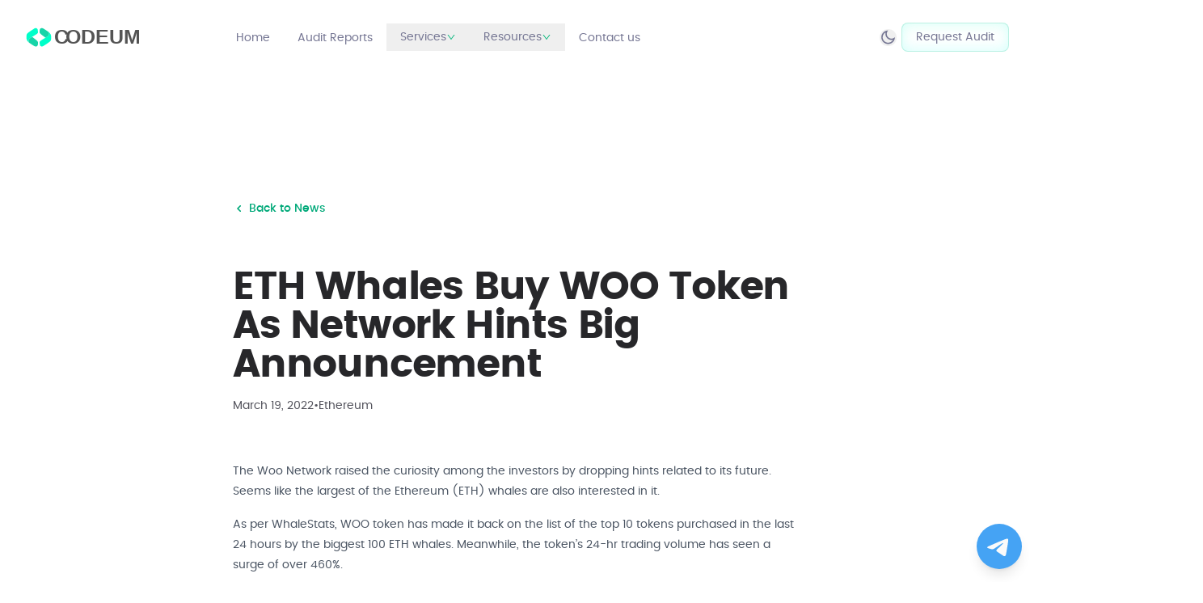

--- FILE ---
content_type: text/html; charset=utf-8
request_url: https://codeum.org/eth-whales-buy-woo-token-as-network-hints-big-announcement
body_size: 14979
content:
<!DOCTYPE html><html lang="en"><head><meta charSet="utf-8"/><meta name="viewport" content="width=device-width, initial-scale=1"/><link rel="preload" as="image" href="/images/codeum-archive.png"/><link rel="stylesheet" href="/_next/static/css/3192630ece7d924f.css" data-precedence="next"/><link rel="stylesheet" href="/_next/static/css/c2e38494f17ccbe0.css" data-precedence="next"/><link rel="preload" as="script" fetchPriority="low" href="/_next/static/chunks/webpack-196202b86246e7bc.js"/><script src="/_next/static/chunks/4bd1b696-100b9d70ed4e49c1.js" async=""></script><script src="/_next/static/chunks/1255-4da7833035b401e5.js" async=""></script><script src="/_next/static/chunks/main-app-c01b111b1a515184.js" async=""></script><script src="/_next/static/chunks/53c13509-e78f743d95217d79.js" async=""></script><script src="/_next/static/chunks/30a37ab2-5627d97ef7573c65.js" async=""></script><script src="/_next/static/chunks/8e1d74a4-237d9cb75ea3a03c.js" async=""></script><script src="/_next/static/chunks/94730671-b9d76a63ec6b2031.js" async=""></script><script src="/_next/static/chunks/479ba886-592500b407baeb17.js" async=""></script><script src="/_next/static/chunks/1356-6900f8a8b6ac9b42.js" async=""></script><script src="/_next/static/chunks/2619-2513e7c69c182d93.js" async=""></script><script src="/_next/static/chunks/3610-ba6757574074774c.js" async=""></script><script src="/_next/static/chunks/7883-7f19b024202f1f9d.js" async=""></script><script src="/_next/static/chunks/app/layout-238b2ae7ab07fd41.js" async=""></script><script src="/_next/static/chunks/app/%5Bslug%5D/page-7c72787cca262097.js" async=""></script><link rel="preload" href="https://umami-analytics-xi-ten.vercel.app/script.js" as="script"/><link rel="preload" href="https://analytics.ahrefs.com/analytics.js" as="script"/><title>ETH Whales Buy WOO Token As Network Hints Big Announcement | Codeum Smart Contract Audit</title><meta name="description" content="Codeum news archive for ETH Whales Buy WOO Token As Network Hints Big Announcement"/><meta property="og:title" content="ETH Whales Buy WOO Token As Network Hints Big Announcement"/><meta property="og:description" content="Codeum news archive for ETH Whales Buy WOO Token As Network Hints Big Announcement"/><meta property="og:url" content="https://codeum.org/news/eth-whales-buy-woo-token-as-network-hints-big-announcement"/><meta property="og:image" content="https://codeum.org/images/codeum-archive.png"/><meta property="og:image:width" content="1200"/><meta property="og:image:height" content="630"/><meta name="twitter:card" content="summary_large_image"/><meta name="twitter:title" content="ETH Whales Buy WOO Token As Network Hints Big Announcement"/><meta name="twitter:description" content="Codeum news archive for ETH Whales Buy WOO Token As Network Hints Big Announcement"/><meta name="twitter:image" content="https://codeum.org/images/codeum-archive.png"/><meta name="twitter:image:width" content="1200"/><meta name="twitter:image:height" content="630"/><link rel="icon" href="/favicon.ico" type="image/x-icon" sizes="16x16"/><script src="/_next/static/chunks/polyfills-42372ed130431b0a.js" noModule=""></script></head><body class="dark:bg-black "><div hidden=""><!--$--><!--/$--></div><script>!function(){try{var d=document.documentElement,c=d.classList;c.remove('light','dark');var e=localStorage.getItem('theme');if('system'===e||(!e&&true)){var t='(prefers-color-scheme: dark)',m=window.matchMedia(t);if(m.media!==t||m.matches){d.style.colorScheme = 'dark';c.add('dark')}else{d.style.colorScheme = 'light';c.add('light')}}else if(e){c.add(e|| '')}if(e==='light'||e==='dark')d.style.colorScheme=e}catch(e){}}()</script><header class="fixed left-0 top-0 z-99999 w-full py-7 "><div class="relative mx-auto max-w-c-1390 items-center justify-between px-4 md:px-8 xl:flex 2xl:px-0"><div class="flex w-full items-center justify-between xl:w-1/4"><a href="/"><img alt="logo" loading="lazy" width="103" height="30" decoding="async" data-nimg="1" class="hidden w-full dark:block" style="color:transparent;max-width:140px" src="/images/logo/logo-dark.svg"/><img alt="logo" loading="lazy" width="119.03" height="30" decoding="async" data-nimg="1" class="w-full dark:hidden" style="color:transparent;max-width:140px" src="/images/logo/logo-light.svg"/></a><button aria-label="hamburger Toggler" class="block xl:hidden"><span class="relative block h-5.5 w-5.5 cursor-pointer"><span class="absolute right-0 block h-full w-full"><span class="relative left-0 top-0 my-1 block h-0.5 rounded-sm bg-black delay-[0] duration-200 ease-in-out dark:bg-white !w-full delay-300"></span><span class="relative left-0 top-0 my-1 block h-0.5 rounded-sm bg-black delay-150 duration-200 ease-in-out dark:bg-white delay-400 !w-full"></span><span class="relative left-0 top-0 my-1 block h-0.5 rounded-sm bg-black delay-200 duration-200 ease-in-out dark:bg-white !w-full delay-500"></span></span><span class="du-block absolute right-0 h-full w-full rotate-45"><span class="absolute left-2.5 top-0 block h-full w-0.5 rounded-sm bg-black delay-300 duration-200 ease-in-out dark:bg-white !h-0 delay-[0]"></span><span class="delay-400 absolute left-0 top-2.5 block h-0.5 w-full rounded-sm bg-black duration-200 ease-in-out dark:bg-white !h-0 delay-200"></span></span></span></button></div><div class="invisible h-0 w-full items-center justify-between xl:visible xl:flex xl:h-auto xl:w-full false"><nav><ul class="flex flex-col gap-5 lg:flex-row lg:items-center lg:gap-2"><li class="group relative"><a class="menuitem relative border border-transparent px-4 py-1.5 text-sm dark:hover:text-white dark:text-white/80 " href="/">Home</a></li><li class="group relative"><a class="menuitem relative border border-transparent px-4 py-1.5 text-sm dark:hover:text-white dark:text-white/80 " href="/audits">Audit Reports</a></li><li class="group relative"><button class="flex cursor-pointer items-center justify-between gap-3 menuitem relative border border-transparent px-4 py-1.5 text-sm dark:hover:text-white dark:text-white/80">Services<span><svg stroke="currentColor" fill="currentColor" stroke-width="0" viewBox="0 0 1024 1024" class="h-3 w-3 text-emerald-500 transition-transform duration-200 " height="1em" width="1em" xmlns="http://www.w3.org/2000/svg"><path d="M884 256h-75c-5.1 0-9.9 2.5-12.9 6.6L512 654.2 227.9 262.6c-3-4.1-7.8-6.6-12.9-6.6h-75c-6.5 0-10.3 7.4-6.5 12.7l352.6 486.1c12.8 17.6 39 17.6 51.7 0l352.6-486.1c3.9-5.3.1-12.7-6.4-12.7z"></path></svg></span></button><div class="z-[1000] max-w-[800px] absolute transform -translate-x-1/2 top-full mt-1 w-full left-1/2 top-full mt-1 w-screen rounded bg-white border-zinc-200 shadow-sm border dark:bg-zinc-800 dark:border-zinc-600 transition-all duration-300 opacity-0 invisible translate-y-2"><div class="grid px-6 py-5 mx-auto text-gray-900 dark:text-white sm:grid-cols-2 md:grid-cols-3 gap-6"><div><a class="block p-3 rounded-lg hover:bg-zinc-200 dark:hover:bg-zinc-700" href="/smart-contract-audit"><div class="flex items-center gap-2"><div class="text-emerald-500"><svg stroke="currentColor" fill="currentColor" stroke-width="0" role="img" viewBox="0 0 24 24" height="1em" width="1em" xmlns="http://www.w3.org/2000/svg"><path d="M19.8285 6.6117l-5.52-5.535a3.1352 3.1352 0 00-4.5 0l-5.535 5.535 7.755 3.87zm2.118 2.235l1.095 1.095a3.12 3.12 0 010 4.5L14.22 23.3502a2.6846 2.6846 0 01-.72.525V13.0767zm-19.893 0l-1.095 1.095a3.1198 3.1198 0 000 4.5L9.78 23.3502c.2091.214.4525.3914.72.525V13.0767z"></path></svg></div><div class="font-semibold text-sm">Smart Contract Audit</div></div><span class="text-xs text-gray-500 dark:text-gray-400">Identify vulnerabilities and ensure code security.</span></a></div><div><a class="block p-3 rounded-lg hover:bg-zinc-200 dark:hover:bg-zinc-700" href="/smart-contract-audit#kycservices"><div class="flex items-center gap-2"><div class="text-emerald-500"><svg stroke="currentColor" fill="currentColor" stroke-width="0" viewBox="0 0 448 512" height="1em" width="1em" xmlns="http://www.w3.org/2000/svg"><path d="M224 256c70.7 0 128-57.3 128-128S294.7 0 224 0 96 57.3 96 128s57.3 128 128 128zm89.6 32h-16.7c-22.2 10.2-46.9 16-72.9 16s-50.6-5.8-72.9-16h-16.7C60.2 288 0 348.2 0 422.4V464c0 26.5 21.5 48 48 48h352c26.5 0 48-21.5 48-48v-41.6c0-74.2-60.2-134.4-134.4-134.4z"></path></svg></div><div class="font-semibold text-sm">KYC Services</div></div><span class="text-xs text-gray-500 dark:text-gray-400">Verify the identity of your team for trust.</span></a></div><div><a class="block p-3 rounded-lg hover:bg-zinc-200 dark:hover:bg-zinc-700" href="/custom-smart-contract"><div class="flex items-center gap-2"><div class="text-emerald-500"><svg stroke="currentColor" fill="currentColor" stroke-width="0" viewBox="0 0 640 512" height="1em" width="1em" xmlns="http://www.w3.org/2000/svg"><path d="M278.9 511.5l-61-17.7c-6.4-1.8-10-8.5-8.2-14.9L346.2 8.7c1.8-6.4 8.5-10 14.9-8.2l61 17.7c6.4 1.8 10 8.5 8.2 14.9L293.8 503.3c-1.9 6.4-8.5 10.1-14.9 8.2zm-114-112.2l43.5-46.4c4.6-4.9 4.3-12.7-.8-17.2L117 256l90.6-79.7c5.1-4.5 5.5-12.3.8-17.2l-43.5-46.4c-4.5-4.8-12.1-5.1-17-.5L3.8 247.2c-5.1 4.7-5.1 12.8 0 17.5l144.1 135.1c4.9 4.6 12.5 4.4 17-.5zm327.2.6l144.1-135.1c5.1-4.7 5.1-12.8 0-17.5L492.1 112.1c-4.8-4.5-12.4-4.3-17 .5L431.6 159c-4.6 4.9-4.3 12.7.8 17.2L523 256l-90.6 79.7c-5.1 4.5-5.5 12.3-.8 17.2l43.5 46.4c4.5 4.9 12.1 5.1 17 .6z"></path></svg></div><div class="font-semibold text-sm">Custom Smart Contracts</div></div><span class="text-xs text-gray-500 dark:text-gray-400">Tailor-made contracts for your unique needs.</span></a></div><div><a class="block p-3 rounded-lg hover:bg-zinc-200 dark:hover:bg-zinc-700" href="/smart-contract-audit#defiaudit"><div class="flex items-center gap-2"><div class="text-emerald-500"><svg stroke="currentColor" fill="currentColor" stroke-width="0" viewBox="0 0 384 512" height="1em" width="1em" xmlns="http://www.w3.org/2000/svg"><path d="M224 136V0H24C10.7 0 0 10.7 0 24v464c0 13.3 10.7 24 24 24h336c13.3 0 24-10.7 24-24V160H248c-13.2 0-24-10.8-24-24zm64 236c0 6.6-5.4 12-12 12H108c-6.6 0-12-5.4-12-12v-8c0-6.6 5.4-12 12-12h168c6.6 0 12 5.4 12 12v8zm0-64c0 6.6-5.4 12-12 12H108c-6.6 0-12-5.4-12-12v-8c0-6.6 5.4-12 12-12h168c6.6 0 12 5.4 12 12v8zm0-72v8c0 6.6-5.4 12-12 12H108c-6.6 0-12-5.4-12-12v-8c0-6.6 5.4-12 12-12h168c6.6 0 12 5.4 12 12zm96-114.1v6.1H256V0h6.1c6.4 0 12.5 2.5 17 7l97.9 98c4.5 4.5 7 10.6 7 16.9z"></path></svg></div><div class="font-semibold text-sm">DeFi &amp; DEX Audits</div></div><span class="text-xs text-gray-500 dark:text-gray-400">Secure your decentralized platforms with expert audits.</span></a></div><div><a class="block p-3 rounded-lg hover:bg-zinc-200 dark:hover:bg-zinc-700" href="/security-consultation"><div class="flex items-center gap-2"><div class="text-emerald-500"><svg stroke="currentColor" fill="currentColor" stroke-width="0" viewBox="0 0 512 512" height="1em" width="1em" xmlns="http://www.w3.org/2000/svg"><path d="M224,192a16,16,0,1,0,16,16A16,16,0,0,0,224,192ZM466.5,83.68l-192-80A57.4,57.4,0,0,0,256.05,0a57.4,57.4,0,0,0-18.46,3.67l-192,80A47.93,47.93,0,0,0,16,128C16,326.5,130.5,463.72,237.5,508.32a48.09,48.09,0,0,0,36.91,0C360.09,472.61,496,349.3,496,128A48,48,0,0,0,466.5,83.68ZM384,256H371.88c-28.51,0-42.79,34.47-22.63,54.63l8.58,8.57a16,16,0,1,1-22.63,22.63l-8.57-8.58C306.47,313.09,272,327.37,272,355.88V368a16,16,0,0,1-32,0V355.88c0-28.51-34.47-42.79-54.63-22.63l-8.57,8.58a16,16,0,0,1-22.63-22.63l8.58-8.57c20.16-20.16,5.88-54.63-22.63-54.63H128a16,16,0,0,1,0-32h12.12c28.51,0,42.79-34.47,22.63-54.63l-8.58-8.57a16,16,0,0,1,22.63-22.63l8.57,8.58c20.16,20.16,54.63,5.88,54.63-22.63V112a16,16,0,0,1,32,0v12.12c0,28.51,34.47,42.79,54.63,22.63l8.57-8.58a16,16,0,0,1,22.63,22.63l-8.58,8.57C329.09,189.53,343.37,224,371.88,224H384a16,16,0,0,1,0,32Zm-96,0a16,16,0,1,0,16,16A16,16,0,0,0,288,256Z"></path></svg></div><div class="font-semibold text-sm">Security Consultation</div></div><span class="text-xs text-gray-500 dark:text-gray-400">Expert advice on blockchain strategy and development.</span></a></div><div><a class="block p-3 rounded-lg hover:bg-zinc-200 dark:hover:bg-zinc-700" href="/tokenomics-consultation"><div class="flex items-center gap-2"><div class="text-emerald-500"><svg stroke="currentColor" fill="currentColor" stroke-width="0" viewBox="0 0 512 512" height="1em" width="1em" xmlns="http://www.w3.org/2000/svg"><path d="M487.4 315.7l-42.6-24.6c4.3-23.2 4.3-47 0-70.2l42.6-24.6c4.9-2.8 7.1-8.6 5.5-14-11.1-35.6-30-67.8-54.7-94.6-3.8-4.1-10-5.1-14.8-2.3L380.8 110c-17.9-15.4-38.5-27.3-60.8-35.1V25.8c0-5.6-3.9-10.5-9.4-11.7-36.7-8.2-74.3-7.8-109.2 0-5.5 1.2-9.4 6.1-9.4 11.7V75c-22.2 7.9-42.8 19.8-60.8 35.1L88.7 85.5c-4.9-2.8-11-1.9-14.8 2.3-24.7 26.7-43.6 58.9-54.7 94.6-1.7 5.4.6 11.2 5.5 14L67.3 221c-4.3 23.2-4.3 47 0 70.2l-42.6 24.6c-4.9 2.8-7.1 8.6-5.5 14 11.1 35.6 30 67.8 54.7 94.6 3.8 4.1 10 5.1 14.8 2.3l42.6-24.6c17.9 15.4 38.5 27.3 60.8 35.1v49.2c0 5.6 3.9 10.5 9.4 11.7 36.7 8.2 74.3 7.8 109.2 0 5.5-1.2 9.4-6.1 9.4-11.7v-49.2c22.2-7.9 42.8-19.8 60.8-35.1l42.6 24.6c4.9 2.8 11 1.9 14.8-2.3 24.7-26.7 43.6-58.9 54.7-94.6 1.5-5.5-.7-11.3-5.6-14.1zM256 336c-44.1 0-80-35.9-80-80s35.9-80 80-80 80 35.9 80 80-35.9 80-80 80z"></path></svg></div><div class="font-semibold text-sm">Tokenomics Consultation</div></div><span class="text-xs text-gray-500 dark:text-gray-400">Optimize your project’s token structure.</span></a></div></div></div></li><li class="group relative"><button class="flex cursor-pointer items-center justify-between gap-3 menuitem relative border border-transparent px-4 py-1.5 text-sm dark:hover:text-white dark:text-white/80">Resources<svg stroke="currentColor" fill="currentColor" stroke-width="0" viewBox="0 0 1024 1024" class="h-3 w-3 text-emerald-500 transition-transform duration-200 " height="1em" width="1em" xmlns="http://www.w3.org/2000/svg"><path d="M884 256h-75c-5.1 0-9.9 2.5-12.9 6.6L512 654.2 227.9 262.6c-3-4.1-7.8-6.6-12.9-6.6h-75c-6.5 0-10.3 7.4-6.5 12.7l352.6 486.1c12.8 17.6 39 17.6 51.7 0l352.6-486.1c3.9-5.3.1-12.7-6.4-12.7z"></path></svg></button><ul class="z-[1000] min-w-[200px] absolute transform -translate-x-1/2 top-full mt-1 w-full left-1/2 mt-1 rounded bg-white border-zinc-200 shadow-sm border dark:bg-zinc-800 dark:border-zinc-600 transition-all duration-300 opacity-0 invisible translate-y-2"><div class="p-3 mx-auto text-gray-900 dark:text-white gap-6"><li class="rounded-lg p-4 block p-3 rounded-lg hover:bg-zinc-200 dark:hover:bg-zinc-700"><a href="/blog"><div class="flex items-center gap-2"><div class="text-emerald-500"><svg stroke="currentColor" fill="currentColor" stroke-width="0" viewBox="0 0 512 512" height="1em" width="1em" xmlns="http://www.w3.org/2000/svg"><path d="M172.2 226.8c-14.6-2.9-28.2 8.9-28.2 23.8V301c0 10.2 7.1 18.4 16.7 22 18.2 6.8 31.3 24.4 31.3 45 0 26.5-21.5 48-48 48s-48-21.5-48-48V120c0-13.3-10.7-24-24-24H24c-13.3 0-24 10.7-24 24v248c0 89.5 82.1 160.2 175 140.7 54.4-11.4 98.3-55.4 109.7-109.7 17.4-82.9-37-157.2-112.5-172.2zM209 0c-9.2-.5-17 6.8-17 16v31.6c0 8.5 6.6 15.5 15 15.9 129.4 7 233.4 112 240.9 241.5.5 8.4 7.5 15 15.9 15h32.1c9.2 0 16.5-7.8 16-17C503.4 139.8 372.2 8.6 209 0zm.3 96c-9.3-.7-17.3 6.7-17.3 16.1v32.1c0 8.4 6.5 15.3 14.8 15.9 76.8 6.3 138 68.2 144.9 145.2.8 8.3 7.6 14.7 15.9 14.7h32.2c9.3 0 16.8-8 16.1-17.3-8.4-110.1-96.5-198.2-206.6-206.7z"></path></svg></div><div class="font-semibold text-sm">Blog</div></div></a></li><li class="rounded-lg p-4 block p-3 rounded-lg hover:bg-zinc-200 dark:hover:bg-zinc-700"><a href="/news"><div class="flex items-center gap-2"><div class="text-emerald-500"><svg stroke="currentColor" fill="currentColor" stroke-width="0" viewBox="0 0 512 512" height="1em" width="1em" xmlns="http://www.w3.org/2000/svg"><path d="M172.2 226.8c-14.6-2.9-28.2 8.9-28.2 23.8V301c0 10.2 7.1 18.4 16.7 22 18.2 6.8 31.3 24.4 31.3 45 0 26.5-21.5 48-48 48s-48-21.5-48-48V120c0-13.3-10.7-24-24-24H24c-13.3 0-24 10.7-24 24v248c0 89.5 82.1 160.2 175 140.7 54.4-11.4 98.3-55.4 109.7-109.7 17.4-82.9-37-157.2-112.5-172.2zM209 0c-9.2-.5-17 6.8-17 16v31.6c0 8.5 6.6 15.5 15 15.9 129.4 7 233.4 112 240.9 241.5.5 8.4 7.5 15 15.9 15h32.1c9.2 0 16.5-7.8 16-17C503.4 139.8 372.2 8.6 209 0zm.3 96c-9.3-.7-17.3 6.7-17.3 16.1v32.1c0 8.4 6.5 15.3 14.8 15.9 76.8 6.3 138 68.2 144.9 145.2.8 8.3 7.6 14.7 15.9 14.7h32.2c9.3 0 16.8-8 16.1-17.3-8.4-110.1-96.5-198.2-206.6-206.7z"></path></svg></div><div class="font-semibold text-sm">News</div></div></a></li><li class="rounded-lg p-4 block p-3 rounded-lg hover:bg-zinc-200 dark:hover:bg-zinc-700"><a href="/docs"><div class="flex items-center gap-2"><div class="text-emerald-500"><svg stroke="currentColor" fill="currentColor" stroke-width="0" viewBox="0 0 448 512" height="1em" width="1em" xmlns="http://www.w3.org/2000/svg"><path d="M448 360V24c0-13.3-10.7-24-24-24H96C43 0 0 43 0 96v320c0 53 43 96 96 96h328c13.3 0 24-10.7 24-24v-16c0-7.5-3.5-14.3-8.9-18.7-4.2-15.4-4.2-59.3 0-74.7 5.4-4.3 8.9-11.1 8.9-18.6zM128 134c0-3.3 2.7-6 6-6h212c3.3 0 6 2.7 6 6v20c0 3.3-2.7 6-6 6H134c-3.3 0-6-2.7-6-6v-20zm0 64c0-3.3 2.7-6 6-6h212c3.3 0 6 2.7 6 6v20c0 3.3-2.7 6-6 6H134c-3.3 0-6-2.7-6-6v-20zm253.4 250H96c-17.7 0-32-14.3-32-32 0-17.6 14.4-32 32-32h285.4c-1.9 17.1-1.9 46.9 0 64z"></path></svg></div><div class="font-semibold text-sm">Docs</div></div></a></li></div></ul></li><li class="group relative"><a class="menuitem relative border border-transparent px-4 py-1.5 text-sm dark:hover:text-white dark:text-white/80 " href="/contact">Contact us</a></li></ul></nav><div class="mt-7 flex items-center gap-6 xl:mt-0"><button aria-label="theme toggler" class="bg-gray-2 dark:bg-dark-bg absolute right-17 mr-1.5 flex cursor-pointer items-center justify-center rounded-full text-black dark:text-white lg:static"><img alt="logo" loading="lazy" width="21" height="21" decoding="async" data-nimg="1" class="dark:hidden" style="color:transparent" src="/images/icon/icon-moon.svg"/><img alt="logo" loading="lazy" width="22" height="22" decoding="async" data-nimg="1" class="hidden dark:block" style="color:transparent" src="/images/icon/icon-sun.svg"/></button><a class="button-border-gradient hover:button-gradient-hover relative flex items-center gap-1.5 rounded-lg px-4.5 py-2 text-sm dark:text-white shadow-button hover:shadow-none ring-1 ring-inset ring-emerald-500/20" href="/contact">Request Audit</a></div></div></div></header><div><div data-rht-toaster="" style="position:fixed;z-index:9999;top:16px;left:16px;right:16px;bottom:16px;pointer-events:none"></div></div><section class="pb-20 pt-35 lg:pb-25 lg:pt-45 xl:pb-30 xl:pt-50"><article class="mx-auto max-w-3xl px-4 py-12 sm:px-6 lg:px-8"><a class="inline-flex items-center text-sm font-medium text-primary hover:text-primary/80 transition-colors mb-8" href="/news"><svg xmlns="http://www.w3.org/2000/svg" viewBox="0 0 16 16" fill="currentColor" aria-hidden="true" data-slot="icon" class="w-4 h-4 mr-1"><path fill-rule="evenodd" d="M9.78 4.22a.75.75 0 0 1 0 1.06L7.06 8l2.72 2.72a.75.75 0 1 1-1.06 1.06L5.47 8.53a.75.75 0 0 1 0-1.06l3.25-3.25a.75.75 0 0 1 1.06 0Z" clip-rule="evenodd"></path></svg>Back to News</a><div class="relative aspect-[2/1] mb-8 overflow-hidden rounded-xl"><img alt="ETH Whales Buy WOO Token As Network Hints Big Announcement" decoding="async" data-nimg="fill" class="object-cover" style="position:absolute;height:100%;width:100%;left:0;top:0;right:0;bottom:0;color:transparent" src="/images/codeum-archive.png"/></div><div class="space-y-4 mb-8"><h1 class="text-4xl font-bold tracking-tight text-zinc-800 dark:text-zinc-100 sm:text-5xl">ETH Whales Buy WOO Token As Network Hints Big Announcement</h1><div class="flex flex-wrap items-center gap-x-4 gap-y-2 text-sm text-zinc-600 dark:text-zinc-400"><time dateTime="2022-03-19T13:32:17.000Z">March 19, 2022</time><span>•</span><span>Ethereum</span></div></div><div class="blogpost prose dark:prose-invert"> 
<br><div>








<p>The Woo Network raised the curiosity among the investors by dropping hints related to its future. Seems like the largest of the Ethereum (ETH) whales are also interested in it.</p>


<p>As per WhaleStats, WOO token has made it back on the list of the top 10 tokens purchased in the last 24 hours by the biggest 100 ETH whales. Meanwhile, the token’s 24-hr trading volume has seen a surge of over 460%.</p>
<h2><strong>WOO to add new features</strong></h2>
<p>The Woo Network in a tweet said that Monday is going to be a big one. The DeFi platform will be undergoing a scheduled system upgrade on 21 March. Its official announcement mentions ‘ New staking program’ will be dropped, while, it mentions that other more features with details will also be added.</p>
<blockquote class="twitter-tweet" data-width="550" data-dnt="true">
<p lang="en" dir="ltr">Monday is going to be a big one.</p>
<p>Don't you see anon? Let us show you what trading crypto should be like.</p>
<p>— WOO Network (@WOOnetwork) <a href="https://twitter.com/WOOnetwork/status/1504898693232836616?ref_src=twsrc%5Etfw">March 18, 2022</a></p></blockquote>

<p>The largest ETH wallets have added some more WOO tokens ahead of the big day. The token stands at the 7th spot among the top 10 coins bought in the past 24 hours by whales. The top 100 ETH whales hold over $32.6 million worth of WOO coins.</p>


<blockquote class="twitter-tweet" data-width="550" data-dnt="true">
<p lang="en" dir="ltr">???????? JUST IN: <a href="https://twitter.com/search?q=%24WOO&amp;src=ctag&amp;ref_src=twsrc%5Etfw">$WOO</a> <a href="https://twitter.com/WOOnetwork?ref_src=twsrc%5Etfw">@WOOnetwork</a> is back on top 10 purchased tokens by 100 biggest <a href="https://twitter.com/hashtag/ETH?src=hash&amp;ref_src=twsrc%5Etfw">#ETH</a> whales over the last 24hrs</p>
<p>— WhaleStats – BabyWhale ($BBW) (@WhaleStats) <a href="https://twitter.com/WhaleStats/status/1505123064895340548?ref_src=twsrc%5Etfw">March 19, 2022</a></p></blockquote>

<h2>WOO’s 24-hr trading volume rises by around 500%</h2>


<p>The crypto investors have also shown their major interest in the coin over recent announcements. The WOO token’s price has seen a surge of over 25% in the last 24 hours. The coin is trading at an average price of $0.617, at the press time. Its 24-hr trading volume stands at $179,034,831 with a whooping surge of around 500%. According to CoinMarketCap, WOO is placed at 115th position with a total market capitalization of $589 million.</p>
<figure id="attachment_105003" aria-describedby="caption-attachment-105003" style="width: 1200px" class="wp-caption aligncenter"><img class="size-full wp-image-105003" alt="WOO price 19th March" width="1200" height="800" src="https://codeum.space/wp-content/uploads/2022/03/ETH-Whales-Buy-WOO-Token-As-Network-Hints-Big-Announcement.jpg"/><noscript><img class="size-full wp-image-105003" src="https://codeum.space/wp-content/uploads/2022/03/ETH-Whales-Buy-WOO-Token-As-Network-Hints-Big-Announcement.jpg" alt="WOO price 19th March" width="1200" height="800"/></noscript><figcaption id="caption-attachment-105003" class="wp-caption-text">Source: CoinMarketCap</figcaption></figure>


<p>Earlier, WOO notified that Network’s portfolio is now being tracked on Debank which supports its staking.</p>
<blockquote class="twitter-tweet" data-width="550" data-dnt="true">
<p lang="en" dir="ltr"><a href="https://twitter.com/search?q=%24WOO&amp;src=ctag&amp;ref_src=twsrc%5Etfw">$WOO</a> voters getting it done in DeFi ???????? </p>
<p>— WOO Network (@WOOnetwork) <a href="https://twitter.com/WOOnetwork/status/1505016924660457477?ref_src=twsrc%5Etfw">March 19, 2022</a></p></blockquote>











<div class="disclam">
<p><span class="spanclickNew"> Disclaimer</span></p>
<p> The presented content may include the personal opinion of the author and is subject to market condition. Do your market research before investing in cryptocurrencies. The author or the publication does not hold any responsibility for your personal financial loss.</p>
</div>
<div class="authorclam">
<p><span class="spanclickNew"> </span></p>
<div class="authorFlip" style="display:none">
<div class="authorBox">
<div class="author_Name">

<div class="authodes">Ashish believes in Decentralisation and has a keen interest in evolving Blockchain technology, Cryptocurrency ecosystem, and NFTs. He aims to create awareness around the growing Crypto industry through his writings and analysis. When he is not writing, he is playing video games, watching some thriller movie, or is out for some outdoor sports. Reach me at [email protected] </div>
</div>
<div class="author_Image">
<img alt=""  class="avatar avatar-60 photo" height="60" width="60" src="https://codeum.space/wp-content/uploads/2022/03/ETH-Whales-Buy-WOO-Token-As-Network-Hints-Big-Announcement.png"/><noscript><img alt="" src="https://codeum.space/wp-content/uploads/2022/03/ETH-Whales-Buy-WOO-Token-As-Network-Hints-Big-Announcement.png"  class="avatar avatar-60 photo" height="60" width="60"/></noscript> </div>
</div>
</div>
</div>


</div><script async src="//platform.twitter.com/widgets.js" charset="utf-8"></script>
<br>
<br><a href="https://coingape.com/eth-whales-buy-woo-token-as-network-hints-big-announcement/">Source link </a></div><div class="mt-16 pt-8 border-t border-zinc-200 dark:border-zinc-800"><div class="flex items-center justify-between"><div class="text-sm text-zinc-600 dark:text-zinc-400">Share this article</div><div class="flex space-x-4"><a href="https://twitter.com/intent/tweet?url=https%3A%2F%2Fcodeum.org%2Fnews%2Feth-whales-buy-woo-token-as-network-hints-big-announcement&amp;text=ETH%20Whales%20Buy%20WOO%20Token%20As%20Network%20Hints%20Big%20Announcement" target="_blank" rel="noopener noreferrer" class="text-zinc-600 hover:text-primary dark:text-zinc-400 dark:hover:text-primary transition-colors" aria-label="Share on Twitter"><svg stroke="currentColor" fill="currentColor" stroke-width="0" viewBox="0 0 512 512" height="20" width="20" xmlns="http://www.w3.org/2000/svg"><path d="M459.37 151.716c.325 4.548.325 9.097.325 13.645 0 138.72-105.583 298.558-298.558 298.558-59.452 0-114.68-17.219-161.137-47.106 8.447.974 16.568 1.299 25.34 1.299 49.055 0 94.213-16.568 130.274-44.832-46.132-.975-84.792-31.188-98.112-72.772 6.498.974 12.995 1.624 19.818 1.624 9.421 0 18.843-1.3 27.614-3.573-48.081-9.747-84.143-51.98-84.143-102.985v-1.299c13.969 7.797 30.214 12.67 47.431 13.319-28.264-18.843-46.781-51.005-46.781-87.391 0-19.492 5.197-37.36 14.294-52.954 51.655 63.675 129.3 105.258 216.365 109.807-1.624-7.797-2.599-15.918-2.599-24.04 0-57.828 46.782-104.934 104.934-104.934 30.213 0 57.502 12.67 76.67 33.137 23.715-4.548 46.456-13.32 66.599-25.34-7.798 24.366-24.366 44.833-46.132 57.827 21.117-2.273 41.584-8.122 60.426-16.243-14.292 20.791-32.161 39.308-52.628 54.253z"></path></svg></a><a href="https://www.linkedin.com/sharing/share-offsite/?url=https%3A%2F%2Fcodeum.org%2Fnews%2Feth-whales-buy-woo-token-as-network-hints-big-announcement" target="_blank" rel="noopener noreferrer" class="text-zinc-600 hover:text-primary dark:text-zinc-400 dark:hover:text-primary transition-colors" aria-label="Share on LinkedIn"><svg stroke="currentColor" fill="currentColor" stroke-width="0" viewBox="0 0 448 512" height="20" width="20" xmlns="http://www.w3.org/2000/svg"><path d="M416 32H31.9C14.3 32 0 46.5 0 64.3v383.4C0 465.5 14.3 480 31.9 480H416c17.6 0 32-14.5 32-32.3V64.3c0-17.8-14.4-32.3-32-32.3zM135.4 416H69V202.2h66.5V416zm-33.2-243c-21.3 0-38.5-17.3-38.5-38.5S80.9 96 102.2 96c21.2 0 38.5 17.3 38.5 38.5 0 21.3-17.2 38.5-38.5 38.5zm282.1 243h-66.4V312c0-24.8-.5-56.7-34.5-56.7-34.6 0-39.9 27-39.9 54.9V416h-66.4V202.2h63.7v29.2h.9c8.9-16.8 30.6-34.5 62.9-34.5 67.2 0 79.7 44.3 79.7 101.9V416z"></path></svg></a><a href="https://www.facebook.com/sharer/sharer.php?u=https%3A%2F%2Fcodeum.org%2Fnews%2Feth-whales-buy-woo-token-as-network-hints-big-announcement" target="_blank" rel="noopener noreferrer" class="text-zinc-600 hover:text-primary dark:text-zinc-400 dark:hover:text-primary transition-colors" aria-label="Share on Facebook"><svg stroke="currentColor" fill="currentColor" stroke-width="0" viewBox="0 0 512 512" height="20" width="20" xmlns="http://www.w3.org/2000/svg"><path d="M504 256C504 119 393 8 256 8S8 119 8 256c0 123.78 90.69 226.38 209.25 245V327.69h-63V256h63v-54.64c0-62.15 37-96.48 93.67-96.48 27.14 0 55.52 4.84 55.52 4.84v61h-31.28c-30.8 0-40.41 19.12-40.41 38.73V256h68.78l-11 71.69h-57.78V501C413.31 482.38 504 379.78 504 256z"></path></svg></a></div></div></div></article></section><!--$--><!--/$--><footer class="border-t border-stroke bg-white dark:border-strokedark dark:bg-blacksection"><div class="mx-auto max-w-c-1390 px-4 md:px-8 2xl:px-0"><div class="py-20 lg:py-25"><div class="flex flex-wrap gap-8 lg:justify-between lg:gap-0"><div class="animate_top lg:w-1/4"><a href="/" class="relative"><img alt="Logo" loading="lazy" width="110" height="80" decoding="async" data-nimg="1" class="dark:hidden" style="color:transparent" src="/images/logo/logo-light.svg"/><img alt="Logo" loading="lazy" width="110" height="80" decoding="async" data-nimg="1" class="hidden dark:block" style="color:transparent" src="/images/logo/logo-dark.svg"/></a><p class="mb-10 mt-5">Building trust and security in every blockchain project.                </p><p class="mb-1.5 text-sectiontitle uppercase tracking-[5px]">contact</p><a href="#" class=" font-medium text-black dark:text-white"><span class="__cf_email__" data-cfemail="1b796e6872757e68685b78747f7e6e763574697c">[email&#160;protected]</span></a><p class="mb-4 w-[90%]"></p><a href="https://t.me/mike_codeum" target="_blank" rel="noopener noreferrer"><button type="button" class="text-white bg-[#1da1f2] hover:bg-[#1da1f2]/90 focus:ring-4 focus:outline-none focus:ring-[#1da1f2]/50 font-medium rounded-lg text-sm px-5 py-2.5 text-center inline-flex items-center dark:focus:ring-[#1da1f2]/55 me-2 mb-2"><svg stroke="currentColor" fill="currentColor" stroke-width="0" viewBox="0 0 496 512" height="1em" width="1em" xmlns="http://www.w3.org/2000/svg"><path d="M248,8C111.033,8,0,119.033,0,256S111.033,504,248,504,496,392.967,496,256,384.967,8,248,8ZM362.952,176.66c-3.732,39.215-19.881,134.378-28.1,178.3-3.476,18.584-10.322,24.816-16.948,25.425-14.4,1.326-25.338-9.517-39.287-18.661-21.827-14.308-34.158-23.215-55.346-37.177-24.485-16.135-8.612-25,5.342-39.5,3.652-3.793,67.107-61.51,68.335-66.746.153-.655.3-3.1-1.154-4.384s-3.59-.849-5.135-.5q-3.283.746-104.608,69.142-14.845,10.194-26.894,9.934c-8.855-.191-25.888-5.006-38.551-9.123-15.531-5.048-27.875-7.717-26.8-16.291q.84-6.7,18.45-13.7,108.446-47.248,144.628-62.3c68.872-28.647,83.183-33.623,92.511-33.789,2.052-.034,6.639.474,9.61,2.885a10.452,10.452,0,0,1,3.53,6.716A43.765,43.765,0,0,1,362.952,176.66Z"></path></svg><span class="mr-1"> </span>Contact in Telegram</button></a></div><div class="flex w-full flex-col gap-8 md:flex-row md:justify-between md:gap-0 lg:w-2/3 xl:w-7/12"><div class="animate_top"><h4 class="mb-9 text-itemtitle2 font-medium text-black dark:text-white">Services</h4><ul><li><a href="/smart-contract-audit" class="mb-3 inline-block hover:text-primary">Smart Contract Audit</a></li><li><a href="/smart-contract-audit#kycservices" class="mb-3 inline-block hover:text-primary">KYC Services</a></li><li><a href="/custom-smart-contract" class="mb-3 inline-block hover:text-primary">Custom Smart Contract</a></li><li><a href="/defi-audit" class="mb-3 inline-block hover:text-primary">DeFi &amp; DEX Audits</a></li><li><a href="/security-consultation" class="mb-3 inline-block hover:text-primary">Security Consultation</a></li><li><a href="/tokenomics-consultation" class="mb-3 inline-block hover:text-primary">Tokenomics Consultation</a></li><li><a href="/blockchain-protocol-audit" class="mb-3 inline-block hover:text-primary">Blockchain Protocol Audit</a></li></ul></div><div class="animate_top"><h4 class="mb-9 text-itemtitle2 font-medium text-black dark:text-white">Chains</h4><ul><li><a href="/ethereum-contract-audit" class="mb-3 inline-block hover:text-primary">Ethereum Contract Audit</a></li><li><a href="/bsc-smart-contract-audit" class="mb-3 inline-block hover:text-primary">BSC Contract Audit</a></li><li><a href="/solana-program-audit" class="mb-3 inline-block hover:text-primary">Solana Program Audit</a></li><li><a href="/tron-smart-contract-audit" class="mb-3 inline-block hover:text-primary">Tron Contract Audit</a></li><li><a href="/polygon-smart-contract-audit" class="mb-3 inline-block hover:text-primary">Polygon Contract Audit</a></li><li><a href="/arbitrum-contract-audit" class="mb-3 inline-block hover:text-primary">Arbitrum Contract Audit</a></li><li><a href="/avalanche-contract-audit" class="mb-3 inline-block hover:text-primary">Avalanche Contract Audit</a></li></ul></div><div class="animate_top"><h4 class="mb-9 text-itemtitle2 font-medium text-black dark:text-white">Explore</h4><ul><li><a href="/about-us" class="mb-3 inline-block hover:text-primary">About us</a></li><li><a href="/audits" class="mb-3 inline-block hover:text-primary">Audit Reports</a></li><li><a href="/blog" class="mb-3 inline-block hover:text-primary">Articles</a></li><li><a href="/docs" class="mb-3 inline-block hover:text-primary">Documentation</a></li><li><a href="/docs#assets" class="mb-3 inline-block hover:text-primary">Assets</a></li><li><a href="/docs#development" class="mb-3 inline-block hover:text-primary">Development</a></li><li><a href="/archive/1" class="mb-3 inline-block hover:text-primary">News Archive</a></li><li><a href="/docs#partnership" class="mb-3 inline-block hover:text-primary">Partnership</a></li><li><a href="/docs#contact" class="mb-3 inline-block hover:text-primary">Contact</a></li></ul></div></div></div></div><div class="flex flex-col flex-wrap items-center justify-center gap-5 border-t border-stroke py-7 dark:border-strokedark lg:flex-row lg:justify-between lg:gap-0"><div class="animate_top"><ul class="flex items-center gap-8"><li><a href="/privacy-policy" class="hover:text-primary">Privacy Policy</a></li><li><a href="/disclaimer" class="hover:text-primary">Disclaimer</a></li></ul></div><div class="animate_top"><p>© <!-- -->2026<!-- --> Codeum. All rights reserved</p></div></div></div></footer><div class="fixed bottom-4 right-4 z-50 flex items-end space-y-2 max-w-full gap-4"><div data-message="true" style="display:none" class="relative bg-white dark:bg-zinc-800 text-black dark:text-white p-4 rounded-lg shadow-lg"><button type="button" class="absolute top-1 right-1 text-gray-500 hover:text-gray-800 dark:hover:text-gray-300"><svg xmlns="http://www.w3.org/2000/svg" fill="none" viewBox="0 0 24 24" stroke-width="2" stroke="currentColor" class="w-4 h-4"><path stroke-linecap="round" stroke-linejoin="round" d="M6 18L18 6M6 6l12 12"></path></svg></button><p class="max-w-[300px] text-sm">Need help? 😊 Feel free to reach out to us anytime. We&#x27;re here to assist you!</p></div><a href="https://t.me/mike_codeum" target="_blank" rel="noreferrer" class="text-[#45a3f4] hover:text-[#337bb9]"><button type="button" class="bg-[#45a3f4] hover:bg-[#337bb9] text-white rounded-full p-3 shadow-lg flex items-center justify-center transition-all duration-200" style="width:56px;height:56px"><svg stroke="currentColor" fill="currentColor" stroke-width="0" viewBox="0 0 24 24" style="width:56px;height:56px" height="1em" width="1em" xmlns="http://www.w3.org/2000/svg"><path d="M2.14753 11.8099C7.3949 9.52374 10.894 8.01654 12.6447 7.28833C17.6435 5.20916 18.6822 4.84799 19.3592 4.83606C19.5081 4.83344 19.8411 4.87034 20.0567 5.04534C20.2388 5.1931 20.2889 5.39271 20.3129 5.5328C20.3369 5.6729 20.3667 5.99204 20.343 6.2414C20.0721 9.08763 18.9 15.9947 18.3037 19.1825C18.0514 20.5314 17.5546 20.9836 17.0736 21.0279C16.0283 21.1241 15.2345 20.3371 14.2221 19.6735C12.6379 18.635 11.7429 17.9885 10.2051 16.9751C8.42795 15.804 9.58001 15.1603 10.5928 14.1084C10.8579 13.8331 15.4635 9.64397 15.5526 9.26395C15.5637 9.21642 15.5741 9.03926 15.4688 8.94571C15.3636 8.85216 15.2083 8.88415 15.0962 8.9096C14.9373 8.94566 12.4064 10.6184 7.50365 13.928C6.78528 14.4212 6.13461 14.6616 5.55163 14.649C4.90893 14.6351 3.67265 14.2856 2.7536 13.9869C1.62635 13.6204 0.730432 13.4267 0.808447 12.8044C0.849081 12.4803 1.29544 12.1488 2.14753 11.8099Z"></path></svg></button></a></div><script data-cfasync="false" src="/cdn-cgi/scripts/5c5dd728/cloudflare-static/email-decode.min.js"></script><script src="/_next/static/chunks/webpack-196202b86246e7bc.js" id="_R_" async=""></script><script>(self.__next_f=self.__next_f||[]).push([0])</script><script>self.__next_f.push([1,"1:\"$Sreact.fragment\"\n2:I[17989,[],\"ClientSegmentRoot\"]\n3:I[91775,[\"6446\",\"static/chunks/53c13509-e78f743d95217d79.js\",\"2362\",\"static/chunks/30a37ab2-5627d97ef7573c65.js\",\"6711\",\"static/chunks/8e1d74a4-237d9cb75ea3a03c.js\",\"9204\",\"static/chunks/94730671-b9d76a63ec6b2031.js\",\"3380\",\"static/chunks/479ba886-592500b407baeb17.js\",\"1356\",\"static/chunks/1356-6900f8a8b6ac9b42.js\",\"2619\",\"static/chunks/2619-2513e7c69c182d93.js\",\"3610\",\"static/chunks/3610-ba6757574074774c.js\",\"7883\",\"static/chunks/7883-7f19b024202f1f9d.js\",\"7177\",\"static/chunks/app/layout-238b2ae7ab07fd41.js\"],\"default\"]\n4:I[9766,[],\"default\"]\n5:I[98924,[],\"default\"]\ne:I[57150,[],\"default\"]\n10:I[24431,[],\"OutletBoundary\"]\n12:I[15278,[],\"AsyncMetadataOutlet\"]\n14:I[24431,[],\"ViewportBoundary\"]\n16:I[24431,[],\"MetadataBoundary\"]\n17:\"$Sreact.suspense\"\n:HL[\"/_next/static/css/3192630ece7d924f.css\",\"style\"]\n:HL[\"/_next/static/css/c2e38494f17ccbe0.css\",\"style\"]\n0:{\"P\":null,\"b\":\"46K7oMNfGs9nFa7_A5UqQ\",\"p\":\"\",\"c\":[\"\",\"eth-whales-buy-woo-token-as-network-hints-big-announcement?slug=eth-whales-buy-woo-token-as-network-hints-big-announcement\"],\"i\":false,\"f\":[[[\"\",{\"children\":[[\"slug\",\"eth-whales-buy-woo-token-as-network-hints-big-announcement\",\"d\"],{\"children\":[\"__PAGE__\",{}]}]},\"$undefined\",\"$undefined\",true],[\"\",[\"$\",\"$1\",\"c\",{\"children\":[[[\"$\",\"link\",\"0\",{\"rel\":\"stylesheet\",\"href\":\"/_next/static/css/3192630ece7d924f.css\",\"precedence\":\"next\",\"crossOrigin\":\"$undefined\",\"nonce\":\"$undefined\"}]],[\"$\",\"$L2\",null,{\"Component\":\"$3\",\"slots\":{\"children\":[\"$\",\"$L4\",null,{\"parallelRouterKey\":\"children\",\"error\":\"$undefined\",\"errorStyles\":\"$undefined\",\"errorScripts\":\"$undefined\",\"template\":[\"$\",\"$L5\",null,{}],\"templateStyles\":\"$undefined\",\"templateScripts\":\"$undefined\",\"notFound\":[[\"$\",\"div\",null,{\"className\":\"\",\"children\":[\"$\",\"main\",null,{\"className\":\"mx-auto w-full max-w-7xl px-6 pb-16 pt-10 sm:pb-24 lg:px-8 mt-10\",\"children\":[[\"$\",\"div\",null,{\"className\":\"mx-auto mt-20 max-w-2xl text-center sm:mt-24\",\"children\":[[\"$\",\"p\",null,{\"className\":\"text-base font-semibold leading-8 text-emerald-600 dark:text-emerald-400\",\"children\":\"404\"}],[\"$\",\"h1\",null,{\"className\":\"mt-4 text-3xl font-bold tracking-tight text-gray-900 dark:text-gray-100 sm:text-5xl\",\"children\":\"This page does not exist\"}],[\"$\",\"p\",null,{\"className\":\"mt-4 text-base leading-7 text-gray-600 dark:text-gray-100 sm:mt-6 sm:text-lg sm:leading-8\",\"children\":\"Sorry, we couldn’t find the page you’re looking for.\"}]]}],[\"$\",\"div\",null,{\"className\":\"mx-auto mt-16 flow-root max-w-lg sm:mt-20\",\"children\":[[\"$\",\"h2\",null,{\"className\":\"sr-only\",\"children\":\"Popular pages\"}],[\"$\",\"ul\",null,{\"role\":\"list\",\"className\":\"-mt-6 divide-y divide-gray-900/5 dark:divide-neutral-700 border-b border-gray-900/5\",\"children\":[[\"$\",\"li\",\"0\",{\"className\":\"relative flex gap-x-6 py-6\",\"children\":[[\"$\",\"div\",null,{\"className\":\"flex h-10 w-10 flex-none items-center justify-center rounded-lg shadow-sm ring-1 ring-gray-900/10 dark:ring-gray-700\",\"children\":[\"$\",\"svg\",null,{\"xmlns\":\"http://www.w3.org/2000/svg\",\"viewBox\":\"0 0 24 24\",\"fill\":\"currentColor\",\"aria-hidden\":\"true\",\"data-slot\":\"icon\",\"ref\":\"$undefined\",\"aria-labelledby\":\"$undefined\",\"className\":\"h-6 w-6 text-emerald-600 dark:text-emerald-400\",\"children\":[null,[\"$\",\"path\",null,{\"d\":\"M11.25 4.533A9.707 9.707 0 0 0 6 3a9.735 9.735 0 0 0-3.25.555.75.75 0 0 0-.5.707v14.25a.75.75 0 0 0 1 .707A8.237 8.237 0 0 1 6 18.75c1.995 0 3.823.707 5.25 1.886V4.533ZM12.75 20.636A8.214 8.214 0 0 1 18 18.75c.966 0 1.89.166 2.75.47a.75.75 0 0 0 1-.708V4.262a.75.75 0 0 0-.5-.707A9.735 9.735 0 0 0 18 3a9.707 9.707 0 0 0-5.25 1.533v16.103Z\"}]]}]}],[\"$\",\"div\",null,{\"className\":\"flex-auto\",\"children\":[[\"$\",\"h3\",null,{\"className\":\"text-sm font-semibold leading-6 text-gray-900 dark:text-gray-100\",\"children\":[\"$\",\"a\",null,{\"href\":\"/audits\",\"children\":[[\"$\",\"span\",null,{\"aria-hidden\":\"true\",\"className\":\"absolute inset-0\"}],\"Audit Reports\"]}]}],[\"$\",\"p\",null,{\"className\":\"mt-2 text-sm leading-6 text-gray-600 dark:text-white\",\"children\":\"Explore detailed reports of our completed blockchain audits.\"}]]}],[\"$\",\"div\",null,{\"className\":\"fl"])</script><script>self.__next_f.push([1,"ex-none self-center\",\"children\":[\"$\",\"svg\",null,{\"xmlns\":\"http://www.w3.org/2000/svg\",\"viewBox\":\"0 0 20 20\",\"fill\":\"currentColor\",\"aria-hidden\":\"true\",\"data-slot\":\"icon\",\"ref\":\"$undefined\",\"aria-labelledby\":\"$undefined\",\"className\":\"h-5 w-5 text-gray-400 dark:text-white\",\"children\":[null,[\"$\",\"path\",null,{\"fillRule\":\"evenodd\",\"d\":\"M8.22 5.22a.75.75 0 0 1 1.06 0l4.25 4.25a.75.75 0 0 1 0 1.06l-4.25 4.25a.75.75 0 0 1-1.06-1.06L11.94 10 8.22 6.28a.75.75 0 0 1 0-1.06Z\",\"clipRule\":\"evenodd\"}]]}]}]]}],[\"$\",\"li\",\"1\",{\"className\":\"relative flex gap-x-6 py-6\",\"children\":[[\"$\",\"div\",null,{\"className\":\"flex h-10 w-10 flex-none items-center justify-center rounded-lg shadow-sm ring-1 ring-gray-900/10 dark:ring-gray-700\",\"children\":[\"$\",\"svg\",null,{\"xmlns\":\"http://www.w3.org/2000/svg\",\"viewBox\":\"0 0 24 24\",\"fill\":\"currentColor\",\"aria-hidden\":\"true\",\"data-slot\":\"icon\",\"ref\":\"$undefined\",\"aria-labelledby\":\"$undefined\",\"className\":\"h-6 w-6 text-emerald-600 dark:text-emerald-400\",\"children\":[null,[\"$\",\"path\",null,{\"d\":\"M5.625 3.75a2.625 2.625 0 1 0 0 5.25h12.75a2.625 2.625 0 0 0 0-5.25H5.625ZM3.75 11.25a.75.75 0 0 0 0 1.5h16.5a.75.75 0 0 0 0-1.5H3.75ZM3 15.75a.75.75 0 0 1 .75-.75h16.5a.75.75 0 0 1 0 1.5H3.75a.75.75 0 0 1-.75-.75ZM3.75 18.75a.75.75 0 0 0 0 1.5h16.5a.75.75 0 0 0 0-1.5H3.75Z\"}]]}]}],\"$L6\",\"$L7\"]}],\"$L8\",\"$L9\"]}],\"$La\"]}]]}]}],[]],\"forbidden\":\"$undefined\",\"unauthorized\":\"$undefined\"}]},\"params\":{}}]]}],{\"children\":[[\"slug\",\"eth-whales-buy-woo-token-as-network-hints-big-announcement\",\"d\"],\"$Lb\",{\"children\":[\"__PAGE__\",\"$Lc\",{},null,false]},null,false]},null,false],\"$Ld\",false]],\"m\":\"$undefined\",\"G\":[\"$e\",[]],\"s\":false,\"S\":false}\n6:[\"$\",\"div\",null,{\"className\":\"flex-auto\",\"children\":[[\"$\",\"h3\",null,{\"className\":\"text-sm font-semibold leading-6 text-gray-900 dark:text-gray-100\",\"children\":[\"$\",\"a\",null,{\"href\":\"/custom-smart-contract\",\"children\":[[\"$\",\"span\",null,{\"aria-hidden\":\"true\",\"className\":\"absolute inset-0\"}],\"Smart Contract Development\"]}]}],[\"$\",\"p\",null,{\"className\":\"mt-2 text-sm leading-6 text-gray-600 dark:text-white\",\"children\":\"Discover our tailored solutions for secure and efficient smart contract development.\"}]]}]\n7:[\"$\",\"div\",null,{\"className\":\"flex-none self-center\",\"children\":[\"$\",\"svg\",null,{\"xmlns\":\"http://www.w3.org/2000/svg\",\"viewBox\":\"0 0 20 20\",\"fill\":\"currentColor\",\"aria-hidden\":\"true\",\"data-slot\":\"icon\",\"ref\":\"$undefined\",\"aria-labelledby\":\"$undefined\",\"className\":\"h-5 w-5 text-gray-400 dark:text-white\",\"children\":[null,[\"$\",\"path\",null,{\"fillRule\":\"evenodd\",\"d\":\"M8.22 5.22a.75.75 0 0 1 1.06 0l4.25 4.25a.75.75 0 0 1 0 1.06l-4.25 4.25a.75.75 0 0 1-1.06-1.06L11.94 10 8.22 6.28a.75.75 0 0 1 0-1.06Z\",\"clipRule\":\"evenodd\"}]]}]}]\n8:[\"$\",\"li\",\"2\",{\"className\":\"relative flex gap-x-6 py-6\",\"children\":[[\"$\",\"div\",null,{\"className\":\"flex h-10 w-10 flex-none items-center justify-center rounded-lg shadow-sm ring-1 ring-gray-900/10 dark:ring-gray-700\",\"children\":[\"$\",\"svg\",null,{\"xmlns\":\"http://www.w3.org/2000/svg\",\"viewBox\":\"0 0 24 24\",\"fill\":\"currentColor\",\"aria-hidden\":\"true\",\"data-slot\":\"icon\",\"ref\":\"$undefined\",\"aria-labelledby\":\"$undefined\",\"className\":\"h-6 w-6 text-emerald-600 dark:text-emerald-400\",\"children\":[null,[\"$\",\"path\",null,{\"fillRule\":\"evenodd\",\"d\":\"M6 3a3 3 0 0 0-3 3v12a3 3 0 0 0 3 3h12a3 3 0 0 0 3-3V6a3 3 0 0 0-3-3H6Zm1.5 1.5a.75.75 0 0 0-.75.75V16.5a.75.75 0 0 0 1.085.67L12 15.089l4.165 2.083a.75.75 0 0 0 1.085-.671V5.25a.75.75 0 0 0-.75-.75h-9Z\",\"clipRule\":\"evenodd\"}]]}]}],[\"$\",\"div\",null,{\"className\":\"flex-auto\",\"children\":[[\"$\",\"h3\",null,{\"className\":\"text-sm font-semibold leading-6 text-gray-900 dark:text-gray-100\",\"children\":[\"$\",\"a\",null,{\"href\":\"/contact\",\"children\":[[\"$\",\"span\",null,{\"aria-hidden\":\"true\",\"className\":\"absolute inset-0\"}],\"Support\"]}]}],[\"$\",\"p\",null,{\"className\":\"mt-2 text-sm leading-6 text-gray-600 dark:text-white\",\"children\":\"Get assistance and resources to ensure a seamless experience.\"}]]}],[\"$\",\"div\",null,{\"className\":\"flex-none self-center\",\"children\":[\"$\",\"svg\",null,{\"xmlns\":\"http://www.w3.org/2000/svg\",\"viewBox\":\"0 0 20 20\",\"fill\":\"currentColor\",\"aria-hidden\":\"tru"])</script><script>self.__next_f.push([1,"e\",\"data-slot\":\"icon\",\"ref\":\"$undefined\",\"aria-labelledby\":\"$undefined\",\"className\":\"h-5 w-5 text-gray-400 dark:text-white\",\"children\":[null,[\"$\",\"path\",null,{\"fillRule\":\"evenodd\",\"d\":\"M8.22 5.22a.75.75 0 0 1 1.06 0l4.25 4.25a.75.75 0 0 1 0 1.06l-4.25 4.25a.75.75 0 0 1-1.06-1.06L11.94 10 8.22 6.28a.75.75 0 0 1 0-1.06Z\",\"clipRule\":\"evenodd\"}]]}]}]]}]\n9:[\"$\",\"li\",\"3\",{\"className\":\"relative flex gap-x-6 py-6\",\"children\":[[\"$\",\"div\",null,{\"className\":\"flex h-10 w-10 flex-none items-center justify-center rounded-lg shadow-sm ring-1 ring-gray-900/10 dark:ring-gray-700\",\"children\":[\"$\",\"svg\",null,{\"xmlns\":\"http://www.w3.org/2000/svg\",\"viewBox\":\"0 0 24 24\",\"fill\":\"currentColor\",\"aria-hidden\":\"true\",\"data-slot\":\"icon\",\"ref\":\"$undefined\",\"aria-labelledby\":\"$undefined\",\"className\":\"h-6 w-6 text-emerald-600 dark:text-emerald-400\",\"children\":[null,[\"$\",\"path\",null,{\"fillRule\":\"evenodd\",\"d\":\"M3.75 4.5a.75.75 0 0 1 .75-.75h.75c8.284 0 15 6.716 15 15v.75a.75.75 0 0 1-.75.75h-.75a.75.75 0 0 1-.75-.75v-.75C18 11.708 12.292 6 5.25 6H4.5a.75.75 0 0 1-.75-.75V4.5Zm0 6.75a.75.75 0 0 1 .75-.75h.75a8.25 8.25 0 0 1 8.25 8.25v.75a.75.75 0 0 1-.75.75H12a.75.75 0 0 1-.75-.75v-.75a6 6 0 0 0-6-6H4.5a.75.75 0 0 1-.75-.75v-.75Zm0 7.5a1.5 1.5 0 1 1 3 0 1.5 1.5 0 0 1-3 0Z\",\"clipRule\":\"evenodd\"}]]}]}],[\"$\",\"div\",null,{\"className\":\"flex-auto\",\"children\":[[\"$\",\"h3\",null,{\"className\":\"text-sm font-semibold leading-6 text-gray-900 dark:text-gray-100\",\"children\":[\"$\",\"a\",null,{\"href\":\"/blog\",\"children\":[[\"$\",\"span\",null,{\"aria-hidden\":\"true\",\"className\":\"absolute inset-0\"}],\"Blog \u0026 News\"]}]}],[\"$\",\"p\",null,{\"className\":\"mt-2 text-sm leading-6 text-gray-600 dark:text-white\",\"children\":\"Stay informed with the latest updates, news, and insights from the crypto world.\"}]]}],[\"$\",\"div\",null,{\"className\":\"flex-none self-center\",\"children\":[\"$\",\"svg\",null,{\"xmlns\":\"http://www.w3.org/2000/svg\",\"viewBox\":\"0 0 20 20\",\"fill\":\"currentColor\",\"aria-hidden\":\"true\",\"data-slot\":\"icon\",\"ref\":\"$undefined\",\"aria-labelledby\":\"$undefined\",\"className\":\"h-5 w-5 text-gray-400 dark:text-white\",\"children\":[null,[\"$\",\"path\",null,{\"fillRule\":\"evenodd\",\"d\":\"M8.22 5.22a.75.75 0 0 1 1.06 0l4.25 4.25a.75.75 0 0 1 0 1.06l-4.25 4.25a.75.75 0 0 1-1.06-1.06L11.94 10 8.22 6.28a.75.75 0 0 1 0-1.06Z\",\"clipRule\":\"evenodd\"}]]}]}]]}]\na:[\"$\",\"div\",null,{\"className\":\"mt-10 flex justify-center\",\"children\":[\"$\",\"a\",null,{\"href\":\"/\",\"className\":\"text-sm font-semibold leading-6 text-emerald-600\",\"children\":[[\"$\",\"span\",null,{\"aria-hidden\":\"true\",\"children\":\"←\"}],\"Back to home\"]}]}]\nb:[\"$\",\"$1\",\"c\",{\"children\":[null,[\"$\",\"$L4\",null,{\"parallelRouterKey\":\"children\",\"error\":\"$undefined\",\"errorStyles\":\"$undefined\",\"errorScripts\":\"$undefined\",\"template\":[\"$\",\"$L5\",null,{}],\"templateStyles\":\"$undefined\",\"templateScripts\":\"$undefined\",\"notFound\":\"$undefined\",\"forbidden\":\"$undefined\",\"unauthorized\":\"$undefined\"}]]}]\nc:[\"$\",\"$1\",\"c\",{\"children\":[\"$Lf\",[[\"$\",\"link\",\"0\",{\"rel\":\"stylesheet\",\"href\":\"/_next/static/css/c2e38494f17ccbe0.css\",\"precedence\":\"next\",\"crossOrigin\":\"$undefined\",\"nonce\":\"$undefined\"}]],[\"$\",\"$L10\",null,{\"children\":[\"$L11\",[\"$\",\"$L12\",null,{\"promise\":\"$@13\"}]]}]]}]\nd:[\"$\",\"$1\",\"h\",{\"children\":[null,[[\"$\",\"$L14\",null,{\"children\":\"$L15\"}],null],[\"$\",\"$L16\",null,{\"children\":[\"$\",\"div\",null,{\"hidden\":true,\"children\":[\"$\",\"$17\",null,{\"fallback\":null,\"children\":\"$L18\"}]}]}]]}]\n15:[[\"$\",\"meta\",\"0\",{\"charSet\":\"utf-8\"}],[\"$\",\"meta\",\"1\",{\"name\":\"viewport\",\"content\":\"width=device-width, initial-scale=1\"}]]\n11:null\n19:I[52619,[\"1356\",\"static/chunks/1356-6900f8a8b6ac9b42.js\",\"2619\",\"static/chunks/2619-2513e7c69c182d93.js\",\"7182\",\"static/chunks/app/%5Bslug%5D/page-7c72787cca262097.js\"],\"default\"]\n1a:I[81356,[\"1356\",\"static/chunks/1356-6900f8a8b6ac9b42.js\",\"2619\",\"static/chunks/2619-2513e7c69c182d93.js\",\"7182\",\"static/chunks/app/%5Bslug%5D/page-7c72787cca262097.js\"],\"Image\"]\n1d:I[80622,[],\"IconMark\"]\n1b:T14be, \n\u003cbr\u003e\u003cdiv\u003e\n\n\n\n\n\n\n\n\n\u003cp\u003eThe Woo Network raised the curiosity among the investors by dropping hints related to its future. Seems like the largest of the Ethereum (ETH) whales are also interested in it.\u003c/p\u003e\n\n\n\u003c"])</script><script>self.__next_f.push([1,"p\u003eAs per WhaleStats, WOO token has made it back on the list of the top 10 tokens purchased in the last 24 hours by the biggest 100 ETH whales. Meanwhile, the token’s 24-hr trading volume has seen a surge of over 460%.\u003c/p\u003e\n\u003ch2\u003e\u003cstrong\u003eWOO to add new features\u003c/strong\u003e\u003c/h2\u003e\n\u003cp\u003eThe Woo Network in a tweet said that Monday is going to be a big one. The DeFi platform will be undergoing a scheduled system upgrade on 21 March. Its official announcement mentions ‘ New staking program’ will be dropped, while, it mentions that other more features with details will also be added.\u003c/p\u003e\n\u003cblockquote class=\"twitter-tweet\" data-width=\"550\" data-dnt=\"true\"\u003e\n\u003cp lang=\"en\" dir=\"ltr\"\u003eMonday is going to be a big one.\u003c/p\u003e\n\u003cp\u003eDon't you see anon? Let us show you what trading crypto should be like.\u003c/p\u003e\n\u003cp\u003e— WOO Network (@WOOnetwork) \u003ca href=\"https://twitter.com/WOOnetwork/status/1504898693232836616?ref_src=twsrc%5Etfw\"\u003eMarch 18, 2022\u003c/a\u003e\u003c/p\u003e\u003c/blockquote\u003e\n\n\u003cp\u003eThe largest ETH wallets have added some more WOO tokens ahead of the big day. The token stands at the 7th spot among the top 10 coins bought in the past 24 hours by whales. The top 100 ETH whales hold over $32.6 million worth of WOO coins.\u003c/p\u003e\n\n\n\u003cblockquote class=\"twitter-tweet\" data-width=\"550\" data-dnt=\"true\"\u003e\n\u003cp lang=\"en\" dir=\"ltr\"\u003e???????? JUST IN: \u003ca href=\"https://twitter.com/search?q=%24WOO\u0026amp;src=ctag\u0026amp;ref_src=twsrc%5Etfw\"\u003e$WOO\u003c/a\u003e \u003ca href=\"https://twitter.com/WOOnetwork?ref_src=twsrc%5Etfw\"\u003e@WOOnetwork\u003c/a\u003e is back on top 10 purchased tokens by 100 biggest \u003ca href=\"https://twitter.com/hashtag/ETH?src=hash\u0026amp;ref_src=twsrc%5Etfw\"\u003e#ETH\u003c/a\u003e whales over the last 24hrs\u003c/p\u003e\n\u003cp\u003e— WhaleStats – BabyWhale ($BBW) (@WhaleStats) \u003ca href=\"https://twitter.com/WhaleStats/status/1505123064895340548?ref_src=twsrc%5Etfw\"\u003eMarch 19, 2022\u003c/a\u003e\u003c/p\u003e\u003c/blockquote\u003e\n\n\u003ch2\u003eWOO’s 24-hr trading volume rises by around 500%\u003c/h2\u003e\n\n\n\u003cp\u003eThe crypto investors have also shown their major interest in the coin over recent announcements. The WOO token’s price has seen a surge of over 25% in the last 24 hours. The coin is trading at an average price of $0.617, at the press time. Its 24-hr trading volume stands at $179,034,831 with a whooping surge of around 500%. According to CoinMarketCap, WOO is placed at 115th position with a total market capitalization of $589 million.\u003c/p\u003e\n\u003cfigure id=\"attachment_105003\" aria-describedby=\"caption-attachment-105003\" style=\"width: 1200px\" class=\"wp-caption aligncenter\"\u003e\u003cimg class=\"size-full wp-image-105003\" alt=\"WOO price 19th March\" width=\"1200\" height=\"800\" src=\"https://codeum.space/wp-content/uploads/2022/03/ETH-Whales-Buy-WOO-Token-As-Network-Hints-Big-Announcement.jpg\"/\u003e\u003cnoscript\u003e\u003cimg class=\"size-full wp-image-105003\" src=\"https://codeum.space/wp-content/uploads/2022/03/ETH-Whales-Buy-WOO-Token-As-Network-Hints-Big-Announcement.jpg\" alt=\"WOO price 19th March\" width=\"1200\" height=\"800\"/\u003e\u003c/noscript\u003e\u003cfigcaption id=\"caption-attachment-105003\" class=\"wp-caption-text\"\u003eSource: CoinMarketCap\u003c/figcaption\u003e\u003c/figure\u003e\n\n\n\u003cp\u003eEarlier, WOO notified that Network’s portfolio is now being tracked on Debank which supports its staking.\u003c/p\u003e\n\u003cblockquote class=\"twitter-tweet\" data-width=\"550\" data-dnt=\"true\"\u003e\n\u003cp lang=\"en\" dir=\"ltr\"\u003e\u003ca href=\"https://twitter.com/search?q=%24WOO\u0026amp;src=ctag\u0026amp;ref_src=twsrc%5Etfw\"\u003e$WOO\u003c/a\u003e voters getting it done in DeFi ???????? \u003c/p\u003e\n\u003cp\u003e— WOO Network (@WOOnetwork) \u003ca href=\"https://twitter.com/WOOnetwork/status/1505016924660457477?ref_src=twsrc%5Etfw\"\u003eMarch 19, 2022\u003c/a\u003e\u003c/p\u003e\u003c/blockquote\u003e\n\n\n\n\n\n\n\n\n\n\n\n\u003cdiv class=\"disclam\"\u003e\n\u003cp\u003e\u003cspan class=\"spanclickNew\"\u003e Disclaimer\u003c/span\u003e\u003c/p\u003e\n\u003cp\u003e The presented content may include the personal opinion of the author and is subject to market condition. Do your market research before investing in cryptocurrencies. The author or the publication does not hold any responsibility for your personal financial loss.\u003c/p\u003e\n\u003c/div\u003e\n\u003cdiv class=\"authorclam\"\u003e\n\u003cp\u003e\u003cspan class=\"spanclickNew\"\u003e \u003c/span\u003e\u003c/p\u003e\n\u003cdiv class=\"authorFlip\" style=\"display:none\"\u003e\n\u003cdiv class=\"authorBox\"\u003e\n\u003cdiv class=\"author_Name\"\u003e\n\n\u003cdiv class=\"authodes\"\u003eAshish believes in Decentralisatio"])</script><script>self.__next_f.push([1,"n and has a keen interest in evolving Blockchain technology, Cryptocurrency ecosystem, and NFTs. He aims to create awareness around the growing Crypto industry through his writings and analysis. When he is not writing, he is playing video games, watching some thriller movie, or is out for some outdoor sports. Reach me at [email protected] \u003c/div\u003e\n\u003c/div\u003e\n\u003cdiv class=\"author_Image\"\u003e\n\u003cimg alt=\"\"  class=\"avatar avatar-60 photo\" height=\"60\" width=\"60\" src=\"https://codeum.space/wp-content/uploads/2022/03/ETH-Whales-Buy-WOO-Token-As-Network-Hints-Big-Announcement.png\"/\u003e\u003cnoscript\u003e\u003cimg alt=\"\" src=\"https://codeum.space/wp-content/uploads/2022/03/ETH-Whales-Buy-WOO-Token-As-Network-Hints-Big-Announcement.png\"  class=\"avatar avatar-60 photo\" height=\"60\" width=\"60\"/\u003e\u003c/noscript\u003e \u003c/div\u003e\n\u003c/div\u003e\n\u003c/div\u003e\n\u003c/div\u003e\n\n\n\u003c/div\u003e\u003cscript async src=\"//platform.twitter.com/widgets.js\" charset=\"utf-8\"\u003e\u003c/script\u003e\n\u003cbr\u003e\n\u003cbr\u003e\u003ca href=\"https://coingape.com/eth-whales-buy-woo-token-as-network-hints-big-announcement/\"\u003eSource link \u003c/a\u003ef:[\"$\",\"section\",null,{\"className\":\"pb-20 pt-35 lg:pb-25 lg:pt-45 xl:pb-30 xl:pt-50\",\"children\":[\"$\",\"article\",null,{\"className\":\"mx-auto max-w-3xl px-4 py-12 sm:px-6 lg:px-8\",\"children\":[[\"$\",\"$L19\",null,{\"href\":\"/news\",\"className\":\"inline-flex items-center text-sm font-medium text-primary hover:text-primary/80 transition-colors mb-8\",\"children\":[[\"$\",\"svg\",null,{\"xmlns\":\"http://www.w3.org/2000/svg\",\"viewBox\":\"0 0 16 16\",\"fill\":\"currentColor\",\"aria-hidden\":\"true\",\"data-slot\":\"icon\",\"ref\":\"$undefined\",\"aria-labelledby\":\"$undefined\",\"className\":\"w-4 h-4 mr-1\",\"children\":[null,[\"$\",\"path\",null,{\"fillRule\":\"evenodd\",\"d\":\"M9.78 4.22a.75.75 0 0 1 0 1.06L7.06 8l2.72 2.72a.75.75 0 1 1-1.06 1.06L5.47 8.53a.75.75 0 0 1 0-1.06l3.25-3.25a.75.75 0 0 1 1.06 0Z\",\"clipRule\":\"evenodd\"}]]}],\"Back to News\"]}],[\"$\",\"div\",null,{\"className\":\"relative aspect-[2/1] mb-8 overflow-hidden rounded-xl\",\"children\":[\"$\",\"$L1a\",null,{\"src\":\"/images/codeum-archive.png\",\"alt\":\"ETH Whales Buy WOO Token As Network Hints Big Announcement\",\"fill\":true,\"className\":\"object-cover\",\"priority\":true,\"unoptimized\":true}]}],[\"$\",\"div\",null,{\"className\":\"space-y-4 mb-8\",\"children\":[[\"$\",\"h1\",null,{\"className\":\"text-4xl font-bold tracking-tight text-zinc-800 dark:text-zinc-100 sm:text-5xl\",\"children\":\"ETH Whales Buy WOO Token As Network Hints Big Announcement\"}],[\"$\",\"div\",null,{\"className\":\"flex flex-wrap items-center gap-x-4 gap-y-2 text-sm text-zinc-600 dark:text-zinc-400\",\"children\":[[\"$\",\"time\",null,{\"dateTime\":\"2022-03-19T13:32:17.000Z\",\"children\":\"March 19, 2022\"}],[[\"$\",\"span\",null,{\"children\":\"•\"}],[\"$\",\"span\",null,{\"children\":[\"Ethereum\"]}]]]}]]}],[\"$\",\"div\",null,{\"className\":\"blogpost prose dark:prose-invert\",\"dangerouslySetInnerHTML\":{\"__html\":\"$1b\"}}],\"$L1c\"]}]}]\n13:{\"metadata\":[[\"$\",\"title\",\"0\",{\"children\":\"ETH Whales Buy WOO Token As Network Hints Big Announcement | Codeum Smart Contract Audit\"}],[\"$\",\"meta\",\"1\",{\"name\":\"description\",\"content\":\"Codeum news archive for ETH Whales Buy WOO Token As Network Hints Big Announcement\"}],[\"$\",\"meta\",\"2\",{\"property\":\"og:title\",\"content\":\"ETH Whales Buy WOO Token As Network Hints Big Announcement\"}],[\"$\",\"meta\",\"3\",{\"property\":\"og:description\",\"content\":\"Codeum news archive for ETH Whales Buy WOO Token As Network Hints Big Announcement\"}],[\"$\",\"meta\",\"4\",{\"property\":\"og:url\",\"content\":\"https://codeum.org/news/eth-whales-buy-woo-token-as-network-hints-big-announcement\"}],[\"$\",\"meta\",\"5\",{\"property\":\"og:image\",\"content\":\"https://codeum.org/images/codeum-archive.png\"}],[\"$\",\"meta\",\"6\",{\"property\":\"og:image:width\",\"content\":\"1200\"}],[\"$\",\"meta\",\"7\",{\"property\":\"og:image:height\",\"content\":\"630\"}],[\"$\",\"meta\",\"8\",{\"name\":\"twitter:card\",\"content\":\"summary_large_image\"}],[\"$\",\"meta\",\"9\",{\"name\":\"twitter:title\",\"content\":\"ETH Whales Buy WOO Token As Network Hints Big Announcement\"}],[\"$\",\"meta\",\"10\",{\"name\":\"twitter:description\",\"content\":\"Codeum news archive for ETH Whales Buy WOO Token As Network Hints Big Announcement\"}],[\"$\",\"meta\",\"11\",{\"name\":\"twitter:image\",\"content\":\"https://codeum.org/images/codeum-archive.png\"}],[\"$\",\"meta"])</script><script>self.__next_f.push([1,"\",\"12\",{\"name\":\"twitter:image:width\",\"content\":\"1200\"}],[\"$\",\"meta\",\"13\",{\"name\":\"twitter:image:height\",\"content\":\"630\"}],[\"$\",\"link\",\"14\",{\"rel\":\"icon\",\"href\":\"/favicon.ico\",\"type\":\"image/x-icon\",\"sizes\":\"16x16\"}],[\"$\",\"$L1d\",\"15\",{}]],\"error\":null,\"digest\":\"$undefined\"}\n18:\"$13:metadata\"\n1c:[\"$\",\"div\",null,{\"className\":\"mt-16 pt-8 border-t border-zinc-200 dark:border-zinc-800\",\"children\":[\"$\",\"div\",null,{\"className\":\"flex items-center justify-between\",\"children\":[[\"$\",\"div\",null,{\"className\":\"text-sm text-zinc-600 dark:text-zinc-400\",\"children\":\"Share this article\"}],[\"$\",\"div\",null,{\"className\":\"flex space-x-4\",\"children\":[[\"$\",\"a\",\"Twitter\",{\"href\":\"https://twitter.com/intent/tweet?url=https%3A%2F%2Fcodeum.org%2Fnews%2Feth-whales-buy-woo-token-as-network-hints-big-announcement\u0026text=ETH%20Whales%20Buy%20WOO%20Token%20As%20Network%20Hints%20Big%20Announcement\",\"target\":\"_blank\",\"rel\":\"noopener noreferrer\",\"className\":\"text-zinc-600 hover:text-primary dark:text-zinc-400 dark:hover:text-primary transition-colors\",\"aria-label\":\"Share on Twitter\",\"children\":[\"$\",\"svg\",null,{\"stroke\":\"currentColor\",\"fill\":\"currentColor\",\"strokeWidth\":\"0\",\"viewBox\":\"0 0 512 512\",\"children\":[\"$undefined\",[[\"$\",\"path\",\"0\",{\"d\":\"M459.37 151.716c.325 4.548.325 9.097.325 13.645 0 138.72-105.583 298.558-298.558 298.558-59.452 0-114.68-17.219-161.137-47.106 8.447.974 16.568 1.299 25.34 1.299 49.055 0 94.213-16.568 130.274-44.832-46.132-.975-84.792-31.188-98.112-72.772 6.498.974 12.995 1.624 19.818 1.624 9.421 0 18.843-1.3 27.614-3.573-48.081-9.747-84.143-51.98-84.143-102.985v-1.299c13.969 7.797 30.214 12.67 47.431 13.319-28.264-18.843-46.781-51.005-46.781-87.391 0-19.492 5.197-37.36 14.294-52.954 51.655 63.675 129.3 105.258 216.365 109.807-1.624-7.797-2.599-15.918-2.599-24.04 0-57.828 46.782-104.934 104.934-104.934 30.213 0 57.502 12.67 76.67 33.137 23.715-4.548 46.456-13.32 66.599-25.34-7.798 24.366-24.366 44.833-46.132 57.827 21.117-2.273 41.584-8.122 60.426-16.243-14.292 20.791-32.161 39.308-52.628 54.253z\",\"children\":[]}]]],\"className\":\"$undefined\",\"style\":{\"color\":\"$undefined\"},\"height\":20,\"width\":20,\"xmlns\":\"http://www.w3.org/2000/svg\"}]}],[\"$\",\"a\",\"LinkedIn\",{\"href\":\"https://www.linkedin.com/sharing/share-offsite/?url=https%3A%2F%2Fcodeum.org%2Fnews%2Feth-whales-buy-woo-token-as-network-hints-big-announcement\",\"target\":\"_blank\",\"rel\":\"noopener noreferrer\",\"className\":\"text-zinc-600 hover:text-primary dark:text-zinc-400 dark:hover:text-primary transition-colors\",\"aria-label\":\"Share on LinkedIn\",\"children\":[\"$\",\"svg\",null,{\"stroke\":\"currentColor\",\"fill\":\"currentColor\",\"strokeWidth\":\"0\",\"viewBox\":\"0 0 448 512\",\"children\":[\"$undefined\",[[\"$\",\"path\",\"0\",{\"d\":\"M416 32H31.9C14.3 32 0 46.5 0 64.3v383.4C0 465.5 14.3 480 31.9 480H416c17.6 0 32-14.5 32-32.3V64.3c0-17.8-14.4-32.3-32-32.3zM135.4 416H69V202.2h66.5V416zm-33.2-243c-21.3 0-38.5-17.3-38.5-38.5S80.9 96 102.2 96c21.2 0 38.5 17.3 38.5 38.5 0 21.3-17.2 38.5-38.5 38.5zm282.1 243h-66.4V312c0-24.8-.5-56.7-34.5-56.7-34.6 0-39.9 27-39.9 54.9V416h-66.4V202.2h63.7v29.2h.9c8.9-16.8 30.6-34.5 62.9-34.5 67.2 0 79.7 44.3 79.7 101.9V416z\",\"children\":[]}]]],\"className\":\"$undefined\",\"style\":{\"color\":\"$undefined\"},\"height\":20,\"width\":20,\"xmlns\":\"http://www.w3.org/2000/svg\"}]}],[\"$\",\"a\",\"Facebook\",{\"href\":\"https://www.facebook.com/sharer/sharer.php?u=https%3A%2F%2Fcodeum.org%2Fnews%2Feth-whales-buy-woo-token-as-network-hints-big-announcement\",\"target\":\"_blank\",\"rel\":\"noopener noreferrer\",\"className\":\"text-zinc-600 hover:text-primary dark:text-zinc-400 dark:hover:text-primary transition-colors\",\"aria-label\":\"Share on Facebook\",\"children\":[\"$\",\"svg\",null,{\"stroke\":\"currentColor\",\"fill\":\"currentColor\",\"strokeWidth\":\"0\",\"viewBox\":\"0 0 512 512\",\"children\":[\"$undefined\",[[\"$\",\"path\",\"0\",{\"d\":\"M504 256C504 119 393 8 256 8S8 119 8 256c0 123.78 90.69 226.38 209.25 245V327.69h-63V256h63v-54.64c0-62.15 37-96.48 93.67-96.48 27.14 0 55.52 4.84 55.52 4.84v61h-31.28c-30.8 0-40.41 19.12-40.41 38.73V256h68.78l-11 71.69h-57.78V501C413.31 482.38 504 379.78 504 256z\",\"children\":[]}]]],\"className\":\"$undefined\",\"style\":{\"color\":\"$und"])</script><script>self.__next_f.push([1,"efined\"},\"height\":20,\"width\":20,\"xmlns\":\"http://www.w3.org/2000/svg\"}]}]]}]]}]}]\n"])</script><script defer src="https://static.cloudflareinsights.com/beacon.min.js/vcd15cbe7772f49c399c6a5babf22c1241717689176015" integrity="sha512-ZpsOmlRQV6y907TI0dKBHq9Md29nnaEIPlkf84rnaERnq6zvWvPUqr2ft8M1aS28oN72PdrCzSjY4U6VaAw1EQ==" data-cf-beacon='{"version":"2024.11.0","token":"cf547b9ce9d044168f871b5a1866c8e4","r":1,"server_timing":{"name":{"cfCacheStatus":true,"cfEdge":true,"cfExtPri":true,"cfL4":true,"cfOrigin":true,"cfSpeedBrain":true},"location_startswith":null}}' crossorigin="anonymous"></script>
</body></html>

--- FILE ---
content_type: application/javascript
request_url: https://codeum.org/_next/static/chunks/app/audits/page-659b041211cd0950.js
body_size: 7060
content:
(self.webpackChunk_N_E=self.webpackChunk_N_E||[]).push([[2567],{9068:(e,s,t)=>{"use strict";t.d(s,{A:()=>r});var a=t(12358);let r=(0,a.ieq)("https://api-2.codeum.org").with((0,a.zs8)())},25851:()=>{},43783:(e,s,t)=>{Promise.resolve().then(t.bind(t,68390))},68390:(e,s,t)=>{"use strict";t.d(s,{default:()=>B});var a=t(95155),r=t(12115),l=t(20063),c=t(70898),n=t(50457),i=t(15530);let d=e=>{let{className:s}=e;return(0,a.jsxs)("svg",{id:"Calque_1","data-name":"Calque 1",xmlns:"http://www.w3.org/2000/svg",width:"20",height:"20",viewBox:"0 0 64 64",fill:"currentColor",children:[(0,a.jsx)("defs",{}),(0,a.jsx)("title",{children:"tron"}),(0,a.jsx)("g",{id:"tron",children:(0,a.jsx)("path",{className:"cls-1",d:"M61.55,19.28c-3-2.77-7.15-7-10.53-10l-.2-.14a3.82,3.82,0,0,0-1.11-.62l0,0C41.56,7,3.63-.09,2.89,0a1.4,1.4,0,0,0-.58.22L2.12.37a2.23,2.23,0,0,0-.52.84l-.05.13v.71l0,.11C5.82,14.05,22.68,53,26,62.14c.2.62.58,1.8,1.29,1.86h.16c.38,0,2-2.14,2-2.14S58.41,26.74,61.34,23a9.46,9.46,0,0,0,1-1.48A2.41,2.41,0,0,0,61.55,19.28ZM36.88,23.37,49.24,13.12l7.25,6.68Zm-4.8-.67L10.8,5.26l34.43,6.35ZM34,27.27l21.78-3.51-24.9,30ZM7.91,7,30.3,26,27.06,53.78Z"})})]})},o=e=>{let{className:s}=e;return(0,a.jsxs)("svg",{viewBox:"0 0 2500 2500",className:s,fill:"currentColor",children:[(0,a.jsx)("path",{className:"st2",d:"M1435,1440l-121,332c-3,9-3,19,0,29l208,571l241-139l-289-793C1467,1422,1442,1422,1435,1440z"}),(0,a.jsx)("path",{className:"st2",d:"M1678,882c-7-18-32-18-39,0l-121,332c-3,9-3,19,0,29l341,935l241-139L1678,883V882z"}),(0,a.jsx)("path",{d:"M1172 644H939c-17 0-33 11-39 27L401 2039l241 139 550-1507c5-14-5-28-19-28l-1 1zM1580 644h-233c-17 0-33 11-39 27L738 2233l241 139 620-1701c5-14-5-28-19-28v-1z"}),(0,a.jsx)("path",{className:"st4",d:"M1580,644h-233c-17,0-33,11-39,27L738,2233l241,139l620-1701c5-14-5-28-19-28V644z"}),(0,a.jsx)("path",{d:"M1250 155c6 0 12 2 17 5l918 530c11 6 17 18 17 30v1060c0 12-7 24-17 30l-918 530c-5 3-11 5-17 5s-12-2-17-5l-918-530c-11-6-17-18-17-30V719c0-12 7-24 17-30l918-530c5-3 11-5 17-5zm0-155c-33 0-65 8-95 25L237 555c-59 34-95 96-95 164v1060c0 68 36 130 95 164l918 530c29 17 62 25 95 25s65-8 95-25l918-530c59-34 95-96 95-164V719c0-68-36-130-95-164L1344 25c-29-17-62-25-95-25h1z"})]})},x=e=>{let{className:s}=e;return(0,a.jsx)("svg",{xmlns:"http://www.w3.org/2000/svg",width:"20",height:"20",viewBox:"0 0 1503 1504",fill:"currentColor",children:(0,a.jsx)("path",{"fill-rule":"evenodd","clip-rule":"evenodd",d:"M1502.5 752C1502.5 1166.77 1166.27 1503 751.5 1503C336.734 1503 0.5 1166.77 0.5 752C0.5 337.234 336.734 1 751.5 1C1166.27 1 1502.5 337.234 1502.5 752ZM538.688 1050.86H392.94C362.314 1050.86 347.186 1050.86 337.962 1044.96C327.999 1038.5 321.911 1027.8 321.173 1015.99C320.619 1005.11 328.184 991.822 343.312 965.255L703.182 330.935C718.495 303.999 726.243 290.531 736.021 285.55C746.537 280.2 759.083 280.2 769.599 285.55C779.377 290.531 787.126 303.999 802.438 330.935L876.42 460.079L876.797 460.738C893.336 489.635 901.723 504.289 905.385 519.669C909.443 536.458 909.443 554.169 905.385 570.958C901.695 586.455 893.393 601.215 876.604 630.549L687.573 964.702L687.084 965.558C670.436 994.693 661.999 1009.46 650.306 1020.6C637.576 1032.78 622.263 1041.63 605.474 1046.62C590.161 1050.86 573.004 1050.86 538.688 1050.86ZM906.75 1050.86H1115.59C1146.4 1050.86 1161.9 1050.86 1171.13 1044.78C1181.09 1038.32 1187.36 1027.43 1187.92 1015.63C1188.45 1005.1 1181.05 992.33 1166.55 967.307C1166.05 966.455 1165.55 965.588 1165.04 964.706L1060.43 785.75L1059.24 783.735C1044.54 758.877 1037.12 746.324 1027.59 741.472C1017.08 736.121 1004.71 736.121 994.199 741.472C984.605 746.453 976.857 759.552 961.544 785.934L857.306 964.891L856.949 965.507C841.69 991.847 834.064 1005.01 834.614 1015.81C835.352 1027.62 841.44 1038.5 851.402 1044.96C860.443 1050.86 875.94 1050.86 906.75 1050.86Z"})})},m=e=>{let{activeCategory:s,setActiveCategory:t,activeNetwork:l,setActiveNetwork:m}=e,[h,u]=(0,r.useState)(!1),[g,j]=(0,r.useState)(!1),p=[{names:["ETH","eth"],icon:n.sJE},{names:["BSC","bsc"],icon:n.aBM},{names:["Solana","solana"],icon:n.NS0},{names:["Polygon","polygon_pos"],icon:n.HD7},{names:["Tron","tron"],icon:d},{names:["Arb","arbitrum"],icon:o},{names:["Avax","avax"],icon:x},{names:["Others"],icon:i.A}],f=[{name:"Token",icon:c.cEG},{name:"NFT",icon:c.lV_},{name:"DAO",icon:c.YXz},{name:"GameFi",icon:c.pBr},{name:"Stake",icon:c.aQJ},{name:"Bridges",icon:c.AnD},{name:"Utility",icon:c.xdT},{name:"Dex",icon:c.yk7},{name:"Escrow",icon:c.JhU}],N=[{id:"all",name:"All",icon:i.A},...f.map((e,s)=>({id:s+1,name:e.name,icon:e.icon}))],v=p.map((e,s)=>({id:s+1,names:e.names,icon:e.icon})),w=h?N:N.slice(0,6),b=g?v:v.slice(0,6);return(0,a.jsxs)("div",{className:"projectsidebar dark:projectsibar-dark",children:[(0,a.jsx)("div",{className:"space-y-4 mb-10",children:(0,a.jsx)("ul",{children:(0,a.jsx)("li",{className:"rounded bg-whiteho dark:bg-zinc-800 border dark:border-zinc-700 inline-flex items-center justify-center text-center rounded-lg px-7 py-3 font-medium dark:text-white duration-300 ease-in hover:opacity-80 w-full ".concat(s||l?"":"active"),onClick:()=>{t(null),m(null)},children:(0,a.jsxs)("div",{className:"flex items-center justify-center gap-2",children:[(0,a.jsx)(c.iq2,{className:"w-4 h-4"}),(0,a.jsx)("span",{children:"Explore"})]})})})}),(0,a.jsxs)("div",{className:"space-y-4 mb-5",children:[(0,a.jsx)("div",{className:"text-sm text-center font-bold",children:"Categories"}),(0,a.jsx)("ul",{className:"grid grid-cols-2 gap-4",children:w.map(e=>(0,a.jsx)("li",{className:"linetworks rounded bg-whiteho dark:bg-zinc-800 border dark:border-zinc-700 dark:darkli hover:cursor-pointer ".concat(s===e.name?"active":""),onClick:()=>(e=>{t("all"===e?"all":e),m(null)})(e.name),children:(0,a.jsxs)("div",{className:"flex items-center justify-center gap-2",children:[e.icon&&(0,a.jsx)(e.icon,{className:"w-4 h-4"}),(0,a.jsx)("span",{children:e.name})]})},e.id))}),N.length>6&&(0,a.jsxs)("button",{className:"show-more-btn flex items-center justify-center space-x-1",onClick:()=>u(!h),children:[(0,a.jsx)("span",{children:h?"Less":"More"}),h?(0,a.jsx)(c.Ucs,{className:"w-4 h-4"}):(0,a.jsx)(c.Vr3,{className:"w-4 h-4"})]})]}),(0,a.jsxs)("div",{className:"space-y-4 mb-10",children:[(0,a.jsx)("div",{className:"text-sm text-center font-bold",children:"Networks"}),(0,a.jsx)("ul",{className:"grid grid-cols-2 gap-4",children:b.map(e=>{var s;return(0,a.jsx)("li",{className:"linetworks rounded bg-whiteho dark:bg-zinc-800 border dark:border-zinc-700 dark:darkli hover:cursor-pointer ".concat(l===(null==(s=e.names[1])?void 0:s.toLowerCase())?"active":""),onClick:()=>{m((e.names[1]||e.names[0]).toLowerCase()),t(null)},children:(0,a.jsxs)("div",{className:"flex items-center justify-center gap-2",children:[(0,a.jsx)(e.icon,{className:"w-4 h-4"}),(0,a.jsx)("span",{children:e.names[0]})," "]})},e.id)})}),v.length>6&&(0,a.jsxs)("button",{className:"show-more-btn flex items-center justify-center space-x-1",onClick:()=>j(!g),children:[(0,a.jsx)("span",{children:g?"Less":"More"}),g?(0,a.jsx)(c.Ucs,{className:"w-4 h-4"}):(0,a.jsx)(c.Vr3,{className:"w-4 h-4"})]})]})]})};var h=t(52619),u=t.n(h),g=t(12758),j=t.n(g),p=t(28122);let f=e=>{let{currentPage:s,totalPages:t,onPageChange:r}=e,l=(()=>{let e=[];for(let a=1;a<=t;a++)a<=1||a>t-1||a>=s-1&&a<=s+1?e.push(a):"..."!==e[e.length-1]&&e.push("...");return e})();return(0,a.jsx)("div",{className:"row g-5 mt-20",children:(0,a.jsx)("nav",{children:(0,a.jsxs)("ul",{className:"flex justify-center items-center space-x-2",children:[(0,a.jsx)("li",{className:"".concat(1===s?"opacity-50 pointer-events-none":""),children:(0,a.jsx)("a",{href:"#",onClick:e=>{e.preventDefault(),s>1&&r(s-1)},"aria-label":"Previous",className:"flex items-center px-4 py-2 text-gray-700 bg-gray-200 rounded-lg hover:bg-gray-300 dark:text-white dark:bg-gray-700 dark:hover:bg-gray-600",children:(0,a.jsx)(p.irw,{className:"mr-2"})})}),l.map((e,t)=>(0,a.jsx)("li",{className:"".concat(e===s?"bg-emerald-500 text-white":"number"==typeof e?"bg-gray-200 text-gray-700 hover:bg-gray-300 dark:bg-gray-700 dark:text-white dark:hover:bg-gray-600":"pointer-events-none text-gray-500"," w-8 h-8 flex items-center justify-center rounded-lg"),children:"number"==typeof e?(0,a.jsx)("a",{href:"#",onClick:s=>{s.preventDefault(),r(e)},className:"w-full h-full flex items-center justify-center",children:e}):(0,a.jsx)("span",{children:e})},t)),(0,a.jsx)("li",{className:"".concat(s===t?"opacity-50 pointer-events-none":""),children:(0,a.jsx)("a",{href:"#",onClick:e=>{e.preventDefault(),s<t&&r(s+1)},"aria-label":"Next",className:"flex items-center px-4 py-2 text-gray-700 bg-gray-200 rounded-lg hover:bg-gray-300 dark:text-white dark:bg-gray-700 dark:hover:bg-gray-600",children:(0,a.jsx)(p.fOo,{className:"ml-2"})})})]})})})};f.propTypes={currentPage:j().number.isRequired,totalPages:j().number.isRequired,onPageChange:j().func.isRequired};var N=t(12358),v=t(9068);t(23431);let w=async e=>{let s=(null==e?void 0:e.toLowerCase())!=="all"&&e?{category:{_contains:e}}:{};try{return(await v.A.request((0,N.QDe)("audits",{aggregate:{count:"*"},query:{filter:s}})))[0].count}catch(e){return console.error("Error fetching total audit count:",e),0}};async function b(e,s,t){let a=(null==e?void 0:e.toLowerCase())!=="all"&&e?{filter:{category:{_contains:e}}}:{};return await v.A.request((0,N.F1f)("audits",{fields:["name","logo","category","network","slug","auditedAt","score"],sort:["-auditedAt"],limit:t,offset:(s-1)*t,...a}))}let y=e=>{let{activeCategory:s}=e,[t,l]=(0,r.useState)([]),[c,n]=(0,r.useState)(!1),[i,d]=(0,r.useState)(1),[o,x]=(0,r.useState)(0);return(0,r.useEffect)(()=>{(async()=>{n(!0);try{let e=(await b(s,i,12)).map(e=>({...e,category:Array.isArray(e.category)?e.category:[e.category||"Unknown"]}));l(e);let t=await w(s);x(Math.ceil(t/12))}catch(e){console.error("Error fetching audits:",e)}finally{n(!1)}})()},[s,i]),(0,a.jsxs)("div",{className:"space-y-4",children:[(0,a.jsx)("div",{className:"grid grid-cols-1 sm:grid-cols-2 lg:grid-cols-4 gap-4",children:c?(0,a.jsx)("div",{className:"text-center",children:(0,a.jsxs)("div",{role:"status",children:[(0,a.jsxs)("svg",{"aria-hidden":"true",className:"inline w-8 h-8 text-gray-200 animate-spin dark:text-gray-600 fill-emerald-600",viewBox:"0 0 100 101",fill:"none",xmlns:"http://www.w3.org/2000/svg",children:[(0,a.jsx)("path",{d:"M100 50.5908C100 78.2051 77.6142 100.591 50 100.591C22.3858 100.591 0 78.2051 0 50.5908C0 22.9766 22.3858 0.59082 50 0.59082C77.6142 0.59082 100 22.9766 100 50.5908ZM9.08144 50.5908C9.08144 73.1895 27.4013 91.5094 50 91.5094C72.5987 91.5094 90.9186 73.1895 90.9186 50.5908C90.9186 27.9921 72.5987 9.67226 50 9.67226C27.4013 9.67226 9.08144 27.9921 9.08144 50.5908Z",fill:"currentColor"}),(0,a.jsx)("path",{d:"M93.9676 39.0409C96.393 38.4038 97.8624 35.9116 97.0079 33.5539C95.2932 28.8227 92.871 24.3692 89.8167 20.348C85.8452 15.1192 80.8826 10.7238 75.2124 7.41289C69.5422 4.10194 63.2754 1.94025 56.7698 1.05124C51.7666 0.367541 46.6976 0.446843 41.7345 1.27873C39.2613 1.69328 37.813 4.19778 38.4501 6.62326C39.0873 9.04874 41.5694 10.4717 44.0505 10.1071C47.8511 9.54855 51.7191 9.52689 55.5402 10.0491C60.8642 10.7766 65.9928 12.5457 70.6331 15.2552C75.2735 17.9648 79.3347 21.5619 82.5849 25.841C84.9175 28.9121 86.7997 32.2913 88.1811 35.8758C89.083 38.2158 91.5421 39.6781 93.9676 39.0409Z",fill:"currentFill"})]}),(0,a.jsx)("span",{className:"sr-only",children:"Loading..."})]})}):t.map(e=>(0,a.jsx)("div",{className:"border p-4 bg-whiteho dark:bg-blackho rounded dark:border-zinc-700",children:(0,a.jsxs)(u(),{href:"/audits/".concat(e.slug),children:[(0,a.jsxs)("div",{className:"flex items-center space-x-4",children:[(0,a.jsx)("div",{className:"relative flex-shrink-0 h-9 w-9",children:e.logo&&(0,a.jsx)("img",{src:"".concat("https://api-2.codeum.org","/assets/").concat(e.logo),alt:"Project Logo",className:"w-8 h-8 object-contain"})}),(0,a.jsx)("div",{className:"flex-grow",children:(0,a.jsxs)("h4",{className:"text-[12px] font-semibold",children:[(0,a.jsx)("span",{children:e.name}),(e=>{if(!e)return!1;let s=new Date(e);return(new Date-s)/864e5<10})(e.auditedAt)&&(0,a.jsx)("span",{className:"bg-green-100 ml-4 text-green-800 text-xs font-medium me-2 px-2.5 py-0.5 rounded dark:bg-green-900 dark:text-green-300",children:"NEW"})]})})]}),(0,a.jsxs)("div",{className:"flex justify-between mt-2",children:[(0,a.jsx)("div",{className:"text-sm font-medium",children:(0,a.jsxs)("span",{children:[e.score,"%"]})}),(0,a.jsx)("div",{className:"text-sm text-gray-500",children:(0,a.jsx)("span",{children:new Date(e.auditedAt).toLocaleDateString("en-US",{day:"numeric",month:"short",year:"numeric"})})})]})]})},e.slug))}),!c&&(0,a.jsx)(f,{currentPage:i,totalPages:o,onPageChange:d})]})},C={borderSpacing:0,borderCollapse:"collapse"},k={borderLeft:"none",borderRight:"none",borderBottom:"1px solid rgb(81, 86, 83)"},A=async e=>(await v.A.request((0,N.QDe)("audits",{aggregate:{count:"*"},query:{filter:{network:{_contains:e}}}})))[0].count;async function S(e,s,t){return await v.A.request((0,N.F1f)("audits",{fields:["name","logo","category","network","slug","auditedAt","score"],sort:["-auditedAt"],limit:s,offset:(e-1)*s,...t?{filter:{network:{_contains:t}}}:{}}))}let L=e=>{let{activeNetwork:s}=e,[t,l]=(0,r.useState)([]),[c,n]=(0,r.useState)(1),[i,d]=(0,r.useState)(0);return(0,r.useEffect)(()=>{(async()=>{try{let e=(await S(c,10,s)).map(e=>({...e,network:Array.isArray(e.network)?e.network:[e.network||"Unknown"]}));l(e);let t=await A(s);d(Math.ceil(t/10))}catch(e){console.error("Error fetching audits:",e)}})()},[s,c]),(0,a.jsxs)("div",{className:"w-full",children:[(0,a.jsx)("div",{className:"overflow-x-auto",children:(0,a.jsxs)("table",{className:"audit-table w-full",style:C,children:[(0,a.jsx)("thead",{children:(0,a.jsxs)("tr",{children:[(0,a.jsx)("th",{className:"p-4",style:k,children:"#"}),(0,a.jsx)("th",{className:"p-4",style:k,children:"Name"}),(0,a.jsx)("th",{className:"p-4",style:{...k,textAlign:"center"},children:"Score"}),(0,a.jsx)("th",{className:"p-4",style:{...k,textAlign:"center"},children:"Audited At"}),(0,a.jsx)("th",{className:"p-4",style:{...k,textAlign:"center"},children:"Category"}),(0,a.jsx)("th",{className:"p-4",style:{...k,textAlign:"center"},children:"Network"})]})}),(0,a.jsx)("tbody",{children:0===t.length?(0,a.jsx)("tr",{children:(0,a.jsx)("td",{colSpan:"6",className:"text-center",children:"No audits available"})}):t.map((e,s)=>(0,a.jsxs)("tr",{children:[(0,a.jsx)("td",{className:"p-4",style:k,children:(c-1)*10+s+1}),(0,a.jsx)("td",{className:"p-4",style:k,children:(0,a.jsx)("a",{href:"/audits/".concat(e.slug),children:(0,a.jsxs)("div",{className:"flex items-center gap-2",children:[(0,a.jsx)("img",{src:"".concat("https://api-2.codeum.org","/assets/").concat(e.logo),alt:"Project Logo",className:"w-8 h-8 object-contain"}),(0,a.jsx)("span",{children:e.name||"N/A"})]})})}),(0,a.jsx)("td",{className:"p-4",style:{...k,textAlign:"center"},children:e.score||"N/A"}),(0,a.jsx)("td",{className:"p-4",style:{...k,textAlign:"center"},children:new Date(e.auditedAt).toLocaleDateString("en-US",{day:"numeric",month:"short",year:"numeric"})||"N/A"}),(0,a.jsx)("td",{className:"p-4",style:{...k,textAlign:"center"},children:e.category}),(0,a.jsx)("td",{className:"p-4",style:{...k,textAlign:"center"},children:e.network||"Unknown"})]},e.id||e.name))})]})}),0===t.length?(0,a.jsx)("div",{colSpan:"6",className:"text-center"}):(0,a.jsx)("div",{className:"p-4",children:(0,a.jsx)(f,{currentPage:c,totalPages:i,onPageChange:n})})]})};var E=t(15239);let M=()=>{let e=(0,r.useRef)(null),[s,t]=(0,r.useState)(0),[a,l]=(0,r.useState)(0);return(0,r.useEffect)(()=>{let s=()=>{if(e.current){let s=e.current;l(s.scrollWidth-s.clientWidth),t(s.scrollLeft)}},a=e.current;if(a)return a.addEventListener("scroll",s),s(),window.addEventListener("resize",s),()=>{a.removeEventListener("scroll",s),window.removeEventListener("resize",s)}},[]),{scrollContainerRef:e,scrollPosition:s,maxScroll:a}},z=e=>new Date(e).toLocaleDateString("en-US",{day:"numeric",month:"short",year:"numeric"});async function D(){try{return await v.A.request((0,N.F1f)("audits",{fields:["name","logo","slug","score","auditedAt","upcoming"],sort:["-auditedAt"]}))}catch(e){return console.error("Error fetching audits:",e),[]}}async function P(){try{return await v.A.request((0,N.F1f)("kycs",{fields:["name","logo","slug","kycAt"],sort:["-kycAt"]}))}catch(e){return console.error("Error fetching KYCs:",e),[]}}let _=()=>{let{scrollContainerRef:e}=M(),[s,t]=(0,r.useState)([]),[l,c]=(0,r.useState)(!0);return((0,r.useEffect)(()=>{(async()=>{t((await D()).filter(e=>!1===e.upcoming)),c(!1)})()},[]),l)?(0,a.jsx)("div",{className:"text-center"}):(0,a.jsx)("div",{className:"explorepage explorea",children:(0,a.jsxs)("div",{className:"projectlistb projectlistc",children:[(0,a.jsx)("div",{className:"text-sm font-semibold pl-4 mb-3",children:"Recent Audited"}),(0,a.jsx)("div",{ref:e,className:"exploreprojecta exploreprojectb",children:(0,a.jsx)("div",{className:"grid grid-cols-1 sm:grid-cols-2 lg:grid-cols-4 gap-4 px-4",children:s.slice(0,8).map(e=>(0,a.jsx)("div",{className:"border p-4 bg-whiteho dark:bg-blackho rounded dark:border-zinc-700",children:(0,a.jsxs)(u(),{href:"/audits/".concat(e.slug),children:[(0,a.jsxs)("div",{className:"flex items-center space-x-4",children:[(0,a.jsx)("div",{className:"relative flex-shrink-0 h-9 w-9",children:e.logo&&(0,a.jsx)(E.default,{src:"".concat("https://api-2.codeum.org","/assets/").concat(e.logo),alt:e.name,fill:!0,unoptimized:!0,className:"w-full rounded-2xl object-cover"})}),(0,a.jsx)("div",{className:"flex-grow",children:(0,a.jsxs)("h4",{className:"text-[12px] font-semibold",children:[e.name,(e=>{if(!e)return!1;let s=new Date(e);return(new Date-s)/864e5<10})(e.auditedAt)&&(0,a.jsx)("span",{className:"bg-green-100 text-green-800 text-xs font-medium ml-5 me-2 px-2.5 py-0.5 rounded dark:bg-green-900 dark:text-green-300",children:"NEW"})]})})]}),(0,a.jsxs)("div",{className:"flex justify-between mt-2",children:[(0,a.jsx)("div",{className:"text-sm font-medium",children:(0,a.jsxs)("span",{children:[e.score,"%"]})}),(0,a.jsx)("div",{className:"text-sm text-gray-500",children:(0,a.jsx)("span",{children:z(e.auditedAt)})})]})]})},e.slug))})})]})})},Z=()=>{let{scrollContainerRef:e}=M(),[s,t]=(0,r.useState)([]),[l,c]=(0,r.useState)(!0);return((0,r.useEffect)(()=>{(async()=>{c(!0),t((await D()).filter(e=>!0===e.upcoming)),c(!1)})()},[]),l)?(0,a.jsx)("div",{className:"text-center",children:(0,a.jsxs)("div",{role:"status",children:[(0,a.jsxs)("svg",{"aria-hidden":"true",className:"inline w-8 h-8 text-gray-200 animate-spin dark:text-gray-600 fill-emerald-600",viewBox:"0 0 100 101",fill:"none",xmlns:"http://www.w3.org/2000/svg",children:[(0,a.jsx)("path",{d:"M100 50.5908C100 78.2051 77.6142 100.591 50 100.591C22.3858 100.591 0 78.2051 0 50.5908C0 22.9766 22.3858 0.59082 50 0.59082C77.6142 0.59082 100 22.9766 100 50.5908ZM9.08144 50.5908C9.08144 73.1895 27.4013 91.5094 50 91.5094C72.5987 91.5094 90.9186 73.1895 90.9186 50.5908C90.9186 27.9921 72.5987 9.67226 50 9.67226C27.4013 9.67226 9.08144 27.9921 9.08144 50.5908Z",fill:"currentColor"}),(0,a.jsx)("path",{d:"M93.9676 39.0409C96.393 38.4038 97.8624 35.9116 97.0079 33.5539C95.2932 28.8227 92.871 24.3692 89.8167 20.348C85.8452 15.1192 80.8826 10.7238 75.2124 7.41289C69.5422 4.10194 63.2754 1.94025 56.7698 1.05124C51.7666 0.367541 46.6976 0.446843 41.7345 1.27873C39.2613 1.69328 37.813 4.19778 38.4501 6.62326C39.0873 9.04874 41.5694 10.4717 44.0505 10.1071C47.8511 9.54855 51.7191 9.52689 55.5402 10.0491C60.8642 10.7766 65.9928 12.5457 70.6331 15.2552C75.2735 17.9648 79.3347 21.5619 82.5849 25.841C84.9175 28.9121 86.7997 32.2913 88.1811 35.8758C89.083 38.2158 91.5421 39.6781 93.9676 39.0409Z",fill:"currentFill"})]}),(0,a.jsx)("span",{className:"sr-only",children:"Loading..."})]})}):0===s.length?null:(0,a.jsx)("div",{className:"explorepage explorea",children:(0,a.jsxs)("div",{className:"projectlistb projectlistc",children:[(0,a.jsx)("div",{className:"text-sm font-semibold pl-4 mb-3",children:"Upcoming Projects"}),(0,a.jsx)("div",{ref:e,className:"exploreprojecta exploreprojectb",children:(0,a.jsx)("div",{className:"grid grid-cols-1 sm:grid-cols-2 lg:grid-cols-4 gap-4 px-4",children:s.map(e=>(0,a.jsx)("div",{className:"border p-4 bg-whiteho dark:bg-blackho rounded dark:border-zinc-700",children:(0,a.jsxs)(u(),{href:"/audits/".concat(e.slug),children:[(0,a.jsxs)("div",{className:"flex items-center space-x-4",children:[(0,a.jsx)("div",{className:"relative flex-shrink-0 h-9 w-9",children:e.logo&&(0,a.jsx)(E.default,{src:"".concat("https://api-2.codeum.org","/assets/").concat(e.logo),alt:e.name,fill:!0,unoptimized:!0,className:"aspect-[3/2] w-full rounded-2xl object-cover"})}),(0,a.jsx)("div",{className:"flex-grow",children:(0,a.jsx)("h4",{className:"text-[12px] font-semibold",children:e.name})})]}),(0,a.jsxs)("div",{className:"flex justify-between mt-2",children:[(0,a.jsx)("div",{className:"text-sm font-medium",children:(0,a.jsxs)("span",{children:[e.score,"%"]})}),(0,a.jsx)("div",{className:"text-sm text-gray-500",children:(0,a.jsx)("span",{children:z(e.auditedAt)})})]})]})},e.slug))})})]})})},q=()=>{let{scrollContainerRef:e}=M(),[s,t]=(0,r.useState)([]),[l,c]=(0,r.useState)(!0);return((0,r.useEffect)(()=>{(async()=>{t(await P()),c(!1)})()},[]),l)?(0,a.jsx)("div",{className:"text-center"}):(0,a.jsx)("div",{className:"explorepage explorea",children:(0,a.jsxs)("div",{className:"projectlistb projectlistc",children:[(0,a.jsx)("div",{className:"text-sm font-semibold pl-4 mb-3",children:"KYC Projects"}),(0,a.jsx)("div",{ref:e,className:"exploreprojecta exploreprojectb",children:(0,a.jsx)("div",{className:"grid grid-cols-1 sm:grid-cols-2 lg:grid-cols-4 gap-4 px-4",children:s.slice(0,4).map(e=>(0,a.jsx)("div",{className:"border p-4 bg-cover bg-whiteho dark:bg-blackho rounded dark:border-zinc-700",style:{backgroundImage:"url(images/verify1.png)"},children:(0,a.jsxs)(u(),{href:"/kyc/".concat(e.slug),children:[(0,a.jsx)("div",{className:"flex items-center space-x-4",children:(0,a.jsx)("div",{className:"flex-grow",children:(0,a.jsx)("h4",{className:"text-[12px] font-bold",children:e.name})})}),(0,a.jsx)("div",{className:"flex justify-between mt-2",children:(0,a.jsx)("div",{className:"text-sm font-medium",children:(0,a.jsx)("span",{children:z(e.kycAt)})})})]})},e.slug))})})]})})};async function U(){return await v.A.request((0,N.F1f)("posts",{fields:["title","published_at","slug"],sort:["-published_at"]}))}let R=()=>{var e;let[s,t]=(0,r.useState)([]),[c,n]=(0,r.useState)(!0),[i,d]=(0,r.useState)(null),[o,x]=(0,r.useState)(1),[m,h]=(0,r.useState)(!1),g=(0,l.useSearchParams)();(0,l.useRouter)();let j=null!=(e=g.get("search"))?e:"",p=g.get("page"),f=p?parseInt(p):1;return((0,r.useEffect)(()=>{(async e=>{try{let e=await U();t(e)}catch(e){d("Error fetching posts."),console.error("Error fetching posts:",e)}finally{n(!1)}})(0)},[f,j]),c)?(0,a.jsx)("div",{className:"text-center"}):(0,a.jsx)("div",{className:"explorepage p-4 ".concat(m?"dark":""),children:(0,a.jsxs)("div",{className:"projectlistb projectlistc",children:[(0,a.jsx)("div",{className:"text-sm font-semibold mb-3",children:"Recent Articles"}),(0,a.jsx)("div",{className:"grid grid-cols-1 sm:grid-cols-2 lg:grid-cols-3 gap-6",children:s&&s.slice(0,3).map((e,s)=>(0,a.jsx)("div",{className:"bg-white dark:bg-zinc-900 dark:text-white shadow-md rounded overflow-hidden border border-zinc-300 dark:border-zinc-800",children:(0,a.jsx)("div",{className:"p-4",children:(0,a.jsxs)("div",{className:"content",children:[(0,a.jsxs)("ul",{className:"flex space-x-4 text-sm text-gray-500 dark:text-gray-300 mb-3",children:[(0,a.jsxs)("li",{className:"flex items-center space-x-2 text-xs",children:[(0,a.jsx)("i",{className:"fa-sharp fa-regular fa-calendar-days"}),(0,a.jsx)("span",{children:new Date(e.published_at).toLocaleString("en-US",{year:"numeric",month:"2-digit",day:"2-digit"})})]}),(0,a.jsx)("li",{className:"separator"}),(0,a.jsx)("li",{className:"category-meta",children:(0,a.jsx)("span",{className:"text-emerald-500 dark:text-emerald-400"})})]}),(0,a.jsx)("h4",{className:"title text-sm font-bold mb-2",children:(0,a.jsx)(u(),{href:"/articles/".concat(e.slug),children:e.title})}),(0,a.jsxs)("a",{className:"text-emerald-500 text-xs flex items-center space-x-1 dark:text-emerald-400",href:"/articles/".concat(e.slug),children:[(0,a.jsx)("span",{children:"Read More"}),(0,a.jsx)("i",{className:"fa-sharp fa-regular fa-arrow-right"})]})]})})},s))})]})})};t(25851);let B=()=>{let e=(0,l.useRouter)(),s=(0,l.usePathname)(),t=(0,l.useSearchParams)(),[c,n]=(0,r.useState)(""),[i,d]=(0,r.useState)(null),[o,x]=(0,r.useState)(1),[h,u]=(0,r.useState)(1),[g,j]=(0,r.useState)([]);return(0,r.useEffect)(()=>{let t=new URLSearchParams;c&&t.set("category",c),i&&t.set("network",i),o>1&&t.set("page",o.toString());let a=t.toString(),r=a?"".concat(s,"?").concat(a):s;e.replace(r,{scroll:!1})},[c,i,o,s,e]),(0,r.useEffect)(()=>{let e=t.get("category"),s=t.get("network"),a=t.get("page");e&&n(e),s&&d(s),a&&x(parseInt(a))},[t]),(0,a.jsxs)("section",{className:"mx-auto max-w-[1400px] pb-16 pt-24 md:pb-20 md:pt-28 lg:pb-24 lg:pt-32",children:[(0,a.jsxs)("svg",{"aria-hidden":"true",className:"absolute inset-0 -z-10 h-full w-full stroke-black/5 dark:stroke-white/10 [mask-image:radial-gradient(100%_100%_at_top_right,white,transparent)]",children:[(0,a.jsx)("defs",{children:(0,a.jsx)("pattern",{x:"50%",y:-1,id:"983e3e4c-de6d-4c3f-8d64-b9761d1534cc",width:200,height:200,patternUnits:"userSpaceOnUse",children:(0,a.jsx)("path",{d:"M.5 200V.5H200",fill:"none"})})}),(0,a.jsx)("svg",{x:"50%",y:-1,className:"overflow-visible fill-zinc-300/5",children:(0,a.jsx)("path",{d:"M-200 0h201v201h-201Z M600 0h201v201h-201Z M-400 600h201v201h-201Z M200 800h201v201h-201Z",strokeWidth:0})}),(0,a.jsx)("rect",{fill:"url(#983e3e4c-de6d-4c3f-8d64-b9761d1534cc)",width:"100%",height:"100%",strokeWidth:0})]}),(0,a.jsx)("div",{className:"container mx-auto",children:(0,a.jsx)("main",{className:"page-wrapper",children:(0,a.jsx)("div",{className:"rbt-style-guide-area rainbow-section-gap-big",children:(0,a.jsx)("div",{className:"container mx-auto px-4",children:(0,a.jsxs)("div",{className:"flex flex-col md:flex-row gap-5",children:[(0,a.jsx)("div",{className:"w-full md:w-1/6 border-r dark:border-[#222222] pr-4",children:(0,a.jsx)(m,{categories:g,activeCategory:c,setActiveCategory:n,activeNetwork:i,setActiveNetwork:d})}),(0,a.jsx)("div",{className:"w-full md:w-5/6",children:i?(0,a.jsx)(L,{activeNetwork:i}):c?(0,a.jsx)(a.Fragment,{children:(0,a.jsx)(y,{activeCategory:c})}):(0,a.jsxs)("div",{children:[(0,a.jsx)(Z,{}),(0,a.jsx)(_,{}),(0,a.jsx)(q,{}),(0,a.jsx)(R,{})]})})]})})})})})]})}}},e=>{e.O(0,[6139,2362,6711,844,1356,2619,1160,8448,9661,8441,1255,7358],()=>e(e.s=43783)),_N_E=e.O()}]);

--- FILE ---
content_type: application/javascript
request_url: https://codeum.org/_next/static/chunks/app/(site)/tokenomics-consultation/page-28193c27f19deee3.js
body_size: 3205
content:
(self.webpackChunk_N_E=self.webpackChunk_N_E||[]).push([[3342],{1150:(e,r,t)=>{"use strict";Object.defineProperty(r,"__esModule",{value:!0}),Object.defineProperty(r,"default",{enumerable:!0,get:function(){return u}});let a=t(95155),i=t(12115),n=t(24437);function o(e){return{default:e&&"default"in e?e.default:e}}t(36552);let s={loader:()=>Promise.resolve(o(()=>null)),loading:null,ssr:!0},u=function(e){let r={...s,...e},t=(0,i.lazy)(()=>r.loader().then(o)),u=r.loading;function l(e){let o=u?(0,a.jsx)(u,{isLoading:!0,pastDelay:!0,error:null}):null,s=!r.ssr||!!r.loading,l=s?i.Suspense:i.Fragment,d=r.ssr?(0,a.jsxs)(a.Fragment,{children:[null,(0,a.jsx)(t,{...e})]}):(0,a.jsx)(n.BailoutToCSR,{reason:"next/dynamic",children:(0,a.jsx)(t,{...e})});return(0,a.jsx)(l,{...s?{fallback:o}:{},children:d})}return l.displayName="LoadableComponent",l}},8567:(e,r,t)=>{"use strict";Object.defineProperty(r,"__esModule",{value:!0}),Object.defineProperty(r,"workAsyncStorage",{enumerable:!0,get:function(){return a.workAsyncStorageInstance}});let a=t(17828)},10696:(e,r,t)=>{Promise.resolve().then(t.bind(t,90018))},17828:(e,r,t)=>{"use strict";Object.defineProperty(r,"__esModule",{value:!0}),Object.defineProperty(r,"workAsyncStorageInstance",{enumerable:!0,get:function(){return a}});let a=(0,t(64054).createAsyncLocalStorage)()},24437:(e,r,t)=>{"use strict";function a(e){let{reason:r,children:t}=e;return t}Object.defineProperty(r,"__esModule",{value:!0}),Object.defineProperty(r,"BailoutToCSR",{enumerable:!0,get:function(){return a}}),t(24553)},36552:(e,r,t)=>{"use strict";function a(e){let{moduleIds:r}=e;return null}Object.defineProperty(r,"__esModule",{value:!0}),Object.defineProperty(r,"PreloadChunks",{enumerable:!0,get:function(){return a}}),t(95155),t(47650),t(8567),t(77278)},64054:(e,r)=>{"use strict";Object.defineProperty(r,"__esModule",{value:!0}),!function(e,r){for(var t in r)Object.defineProperty(e,t,{enumerable:!0,get:r[t]})}(r,{bindSnapshot:function(){return o},createAsyncLocalStorage:function(){return n},createSnapshot:function(){return s}});let t=Object.defineProperty(Error("Invariant: AsyncLocalStorage accessed in runtime where it is not available"),"__NEXT_ERROR_CODE",{value:"E504",enumerable:!1,configurable:!0});class a{disable(){throw t}getStore(){}run(){throw t}exit(){throw t}enterWith(){throw t}static bind(e){return e}}let i="undefined"!=typeof globalThis&&globalThis.AsyncLocalStorage;function n(){return i?new i:new a}function o(e){return i?i.bind(e):a.bind(e)}function s(){return i?i.snapshot():function(e,...r){return e(...r)}}},67909:(e,r,t)=>{"use strict";t.d(r,{default:()=>i.a});var a=t(86278),i=t.n(a)},86278:(e,r,t)=>{"use strict";Object.defineProperty(r,"__esModule",{value:!0}),Object.defineProperty(r,"default",{enumerable:!0,get:function(){return i}});let a=t(30943)._(t(1150));function i(e,r){var t;let i={};"function"==typeof e&&(i.loader=e);let n={...i,...r};return(0,a.default)({...n,modules:null==(t=n.loadableGenerated)?void 0:t.modules})}("function"==typeof r.default||"object"==typeof r.default&&null!==r.default)&&void 0===r.default.__esModule&&(Object.defineProperty(r.default,"__esModule",{value:!0}),Object.assign(r.default,r),e.exports=r.default)},90018:(e,r,t)=>{"use strict";t.d(r,{default:()=>s});var a=t(95155);t(12115);var i=t(67909);let n=JSON.parse('{"v":"5.7.1","fr":29.9700012207031,"ip":0,"op":90.0000036657751,"w":1920,"h":1080,"nm":"Composition 1","ddd":0,"assets":[],"layers":[{"ddd":0,"ind":1,"ty":4,"nm":"Circle","sr":1,"ks":{"o":{"a":0,"k":100,"ix":11},"r":{"a":0,"k":0,"ix":10},"p":{"a":0,"k":[960,540,0],"ix":2},"a":{"a":0,"k":[500,500,0],"ix":1},"s":{"a":0,"k":[100,100,100],"ix":6}},"ao":0,"shapes":[{"ty":"gr","it":[{"ind":0,"ty":"sh","ix":1,"ks":{"a":0,"k":{"i":[[44.431,-329.163],[-87.53999999999999,-320.457],[-202.528,-262.978],[-286.71000000000004,-167.327],[-329.163,-44.43],[-320.458,87.53899999999999],[-262.979,202.528],[-167.327,286.71000000000004],[-44.431,329.163],[87.53899999999999,320.458],[202.528,262.979],[286.71000000000004,167.327],[329.162,44.431],[320.458,-87.53899999999999],[262.98,-202.52700000000002],[167.327,-286.71]],"o":[[-44.431,-329.163],[-167.327,-286.71],[-262.979,-202.52700000000002],[-320.458,-87.53899999999999],[-329.163,44.431],[-286.71000000000004,167.327],[-202.528,262.979],[-87.53999999999999,320.458],[44.431,329.163],[167.327,286.71000000000004],[262.98,202.528],[320.458,87.53899999999999],[329.162,-44.43],[286.71000000000004,-167.327],[202.528,-262.978],[87.53899999999999,-320.457]],"v":[[0,-329.163],[-128.129,-303.289],[-232.753,-232.752],[-303.29,-128.128],[-329.163,0.001],[-303.29,128.129],[-232.753,232.754],[-128.129,303.29],[0,329.163],[128.129,303.29],[232.754,232.754],[303.29,128.129],[329.162,0.001],[303.29,-128.128],[232.754,-232.752],[128.129,-303.289]],"c":true},"ix":2},"nm":"Trac\xc3\xa9 1","mn":"ADBE Vector Shape - Group","hd":false,"_render":true},{"ind":1,"ty":"sh","ix":2,"ks":{"a":0,"k":{"i":[[-174.192,-315.403],[315.404,-174.192],[174.192,315.403],[-315.404,174.193]],"o":[[174.192,-315.403],[315.404,174.193],[-174.192,315.403],[-315.404,-174.192]],"v":[[0,-315.403],[315.404,0.001],[0,315.403],[-315.404,0.001]],"c":true},"ix":2},"nm":"Trac\xc3\xa9 2","mn":"ADBE Vector Shape - Group","hd":false,"_render":true},{"ty":"mm","mm":1,"nm":"Fusionner les trac\xc3\xa9s 1","mn":"ADBE Vector Filter - Merge","hd":false,"_render":true},{"ty":"fl","c":{"a":0,"k":[0.0314,0.3412,0.6275,1],"ix":4},"o":{"a":0,"k":100,"ix":5},"r":1,"bm":0,"nm":"Fond 1","mn":"ADBE Vector Graphic - Fill","hd":false,"_render":true},{"ty":"tr","p":{"a":0,"k":[515.171,461.428],"ix":2},"a":{"a":0,"k":[0,0],"ix":1},"s":{"a":0,"k":[100,100],"ix":3},"r":{"a":0,"k":0,"ix":6},"o":{"a":0,"k":100,"ix":7},"sk":{"a":0,"k":0,"ix":4},"sa":{"a":0,"k":0,"ix":5},"nm":"Transformer ","_render":true}],"nm":"Groupe 1","np":4,"cix":2,"bm":0,"ix":1,"mn":"ADBE Vector Group","hd":false,"_render":true}],"ip":0,"op":90.0000036657751,"st":0,"bm":0,"completed":true},{"ddd":0,"ind":2,"ty":4,"nm":"Line1","sr":1,"ks":{"o":{"a":0,"k":100,"ix":11},"r":{"a":0,"k":0,"ix":10},"p":{"a":0,"k":[960,540,0],"ix":2},"a":{"a":0,"k":[500,500,0],"ix":1},"s":{"a":0,"k":[100,100,100],"ix":6}},"ao":0,"shapes":[{"ty":"gr","it":[{"ind":0,"ty":"sh","ix":1,"ks":{"a":1,"k":[{"i":{"x":0.667,"y":1},"o":{"x":0.333,"y":0},"t":0,"s":[{"i":[[157.702,157.702],[-157.701,157.702],[-157.701,-157.702]],"o":[[157.702,157.702],[-157.701,157.702],[-157.701,-157.702]],"v":[[157.702,157.702],[-157.701,157.702],[-157.701,-157.702]],"c":false}]},{"i":{"x":0.833,"y":0.833},"o":{"x":0.333,"y":0},"t":17,"s":[{"i":[[118.702,322.202],[-157.701,157.702],[-276.118,-136.063]],"o":[[118.702,322.202],[-157.701,157.702],[-276.118,-136.063]],"v":[[118.702,322.202],[-157.701,157.702],[-276.118,-136.063]],"c":false}]},{"i":{"x":0.667,"y":1},"o":{"x":0.167,"y":0.167},"t":43,"s":[{"i":[[153.215,220.829],[-157.701,157.702],[-322.657,-113.366]],"o":[[153.215,220.829],[-157.701,157.702],[-322.657,-113.366]],"v":[[153.215,220.829],[-157.701,157.702],[-322.657,-113.366]],"c":false}]},{"i":{"x":0.833,"y":0.833},"o":{"x":0.167,"y":0},"t":62,"s":[{"i":[[157.702,157.702],[-157.701,157.702],[-351.701,-99.202]],"o":[[157.702,157.702],[-157.701,157.702],[-351.701,-99.202]],"v":[[157.702,157.702],[-157.701,157.702],[-351.701,-99.202]],"c":false}]},{"i":{"x":0.833,"y":0.833},"o":{"x":0.167,"y":0.167},"t":70,"s":[{"i":[[157.702,157.702],[-157.701,157.702],[-292.203,-125.976]],"o":[[157.702,157.702],[-157.701,157.702],[-292.203,-125.976]],"v":[[157.702,157.702],[-157.701,157.702],[-292.203,-125.976]],"c":false}]},{"i":{"x":0.667,"y":1},"o":{"x":0.167,"y":0.167},"t":77,"s":[{"i":[[157.702,157.702],[-157.701,157.702],[-220.629,-150.315]],"o":[[157.702,157.702],[-157.701,157.702],[-220.629,-150.315]],"v":[[157.702,157.702],[-157.701,157.702],[-220.629,-150.315]],"c":false}]},{"i":{"x":0.833,"y":1},"o":{"x":0.167,"y":0},"t":87,"s":[{"i":[[157.702,157.702],[-157.701,157.702],[-157.701,-157.702]],"o":[[157.702,157.702],[-157.701,157.702],[-157.701,-157.702]],"v":[[157.702,157.702],[-157.701,157.702],[-157.701,-157.702]],"c":false}]},{"t":89.0000036250443,"s":[{"i":[[157.702,157.702],[-157.701,157.702],[-157.701,-157.702]],"o":[[157.702,157.702],[-157.701,157.702],[-157.701,-157.702]],"v":[[157.702,157.702],[-157.701,157.702],[-157.701,-157.702]],"c":false}]}],"ix":2},"nm":"Trac\xc3\xa9 1","mn":"ADBE Vector Shape - Group","hd":false,"_render":true},{"ty":"st","c":{"a":0,"k":[0.0314,0.3412,0.6275,1],"ix":3},"o":{"a":0,"k":100,"ix":4},"w":{"a":0,"k":13.759,"ix":5},"lc":2,"lj":2,"bm":0,"nm":"Contour 1","mn":"ADBE Vector Graphic - Stroke","hd":false,"_render":true},{"ty":"tr","p":{"a":0,"k":[673.374,304.226],"ix":2},"a":{"a":0,"k":[0,0],"ix":1},"s":{"a":0,"k":[100,100],"ix":3},"r":{"a":0,"k":0,"ix":6},"o":{"a":0,"k":100,"ix":7},"sk":{"a":0,"k":0,"ix":4},"sa":{"a":0,"k":0,"ix":5},"nm":"Transformer ","_render":true}],"nm":"Groupe 1","np":2,"cix":2,"bm":0,"ix":1,"mn":"ADBE Vector Group","hd":false,"_render":true}],"ip":0,"op":90.0000036657751,"st":0,"bm":0,"completed":true},{"ddd":0,"ind":3,"ty":4,"nm":"Graph_Background_Light","sr":1,"ks":{"o":{"a":0,"k":100,"ix":11},"r":{"a":0,"k":0,"ix":10},"p":{"a":0,"k":[960,540,0],"ix":2},"a":{"a":0,"k":[500,500,0],"ix":1},"s":{"a":0,"k":[100,100,100],"ix":6}},"ao":0,"shapes":[{"ty":"gr","it":[{"ind":0,"ty":"sh","ix":1,"ks":{"a":1,"k":[{"i":{"x":0.833,"y":0.833},"o":{"x":0.333,"y":0},"t":0,"s":[{"i":[[-157.702,157.702],[-157.702,-156.775],[-157.702,-157.559],[-157.702,-157.702],[157.701,-142.22500000000002]],"o":[[-157.702,157.702],[-157.702,-156.775],[-157.702,-157.559],[-157.702,-157.702],[157.701,157.702]],"v":[[-157.702,157.702],[-157.702,-156.775],[-157.702,-157.559],[-157.702,-157.702],[157.701,157.702]],"c":true}]},{"i":{"x":0.667,"y":1},"o":{"x":0.167,"y":0.167},"t":7,"s":[{"i":[[-157.702,157.701],[-201.554,-149.733],[-173.571,-158.532],[-139.25,-160.838],[221.98899999999998,-108.38099999999997]],"o":[[-157.702,157.701],[-201.554,-149.733],[-173.571,-158.532],[-139.25,-160.838],[156.146,221.252]],"v":[[-157.702,157.701],[-201.554,-149.733],[-173.571,-158.532],[-139.25,-160.838],[156.146,221.252]],"c":true}]},{"i":{"x":0.833,"y":0.833},"o":{"x":0.333,"y":0},"t":17,"s":[{"i":[[-157.702,157.702],[-276.535,-137.692],[-200.706,-160.196],[-107.702,-166.202],[296.626,-62.726]],"o":[[-157.702,157.702],[-276.535,-137.692],[-200.706,-160.196],[-107.702,-166.202],[118.201,317.702]],"v":[[-157.702,157.702],[-276.535,-137.692],[-200.706,-160.196],[-107.702,-166.202],[118.201,317.702]],"c":true}]},{"i":{"x":0.833,"y":0.833},"o":{"x":0.167,"y":0.167},"t":38,"s":[{"i":[[-157.702,157.702],[-310.816,-121.505],[-216.19,-161.146],[-130.205,-164.401],[243.89000000000001,-104.68400000000003]],"o":[[-157.702,157.702],[-310.816,-121.505],[-216.19,-161.146],[-130.205,-164.401],[150.979,253.69]],"v":[[-157.702,157.702],[-310.816,-121.505],[-216.19,-161.146],[-130.205,-164.401],[150.979,253.69]],"c":true}]},{"i":{"x":0.667,"y":1},"o":{"x":0.167,"y":0.167},"t":52,"s":[{"i":[[-157.702,157.702],[-341.391,-107.067],[-230,-161.993],[-150.277,-162.796],[178.03500000000003,-153.58]],"o":[[-157.702,157.702],[-341.391,-107.067],[-230,-161.993],[-150.277,-162.796],[161.395,185.124]],"v":[[-157.702,157.702],[-341.391,-107.067],[-230,-161.993],[-150.277,-162.796],[161.395,185.124]],"c":true}]},{"i":{"x":0.833,"y":0.833},"o":{"x":0.167,"y":0},"t":62,"s":[{"i":[[-157.702,157.702],[-352.702,-101.726],[-235.109,-162.306],[-157.702,-162.202],[146.126,-173.726]],"o":[[-157.702,157.702],[-352.702,-101.726],[-235.109,-162.306],[-157.702,-162.202],[157.701,157.702]],"v":[[-157.702,157.702],[-352.702,-101.726],[-235.109,-162.306],[-157.702,-162.202],[157.701,157.702]],"c":true}]},{"i":{"x":0.833,"y":0.833},"o":{"x":0.167,"y":0.167},"t":68,"s":[{"i":[[-157.702,157.702],[-312.823,-119.742],[-245.616,-156.994],[-156.726,-164.511],[148.968,-165.99099999999999]],"o":[[-157.702,157.702],[-312.823,-119.742],[-245.616,-156.994],[-156.726,-164.511],[157.701,157.702]],"v":[[-157.702,157.702],[-312.823,-119.742],[-245.616,-156.994],[-156.726,-164.511],[157.701,157.702]],"c":true}]},{"i":{"x":0.833,"y":0.833},"o":{"x":0.167,"y":0.167},"t":70,"s":[{"i":[[-157.702,157.702],[-294.514,-127.619],[-250.029,-154.763],[-156.316,-165.481],[150.163,-162.743]],"o":[[-157.702,157.702],[-294.514,-127.619],[-250.029,-154.763],[-156.316,-165.481],[157.702,157.702]],"v":[[-157.702,157.702],[-294.514,-127.619],[-250.029,-154.763],[-156.316,-165.481],[157.702,157.702]],"c":true}]},{"i":{"x":0.833,"y":0.833},"o":{"x":0.167,"y":0.167},"t":73,"s":[{"i":[[-157.702,157.701],[-254.552,-129.434],[-256.647,-151.416],[-155.702,-166.937],[151.953,-157.871]],"o":[[-157.702,157.701],[-254.552,-129.434],[-256.647,-151.416],[-155.702,-166.937],[157.702,157.701]],"v":[[-157.702,157.701],[-254.552,-129.434],[-256.647,-151.416],[-155.702,-166.937],[157.702,157.701]],"c":true}]},{"i":{"x":0.667,"y":1},"o":{"x":0.167,"y":0.167},"t":81,"s":[{"i":[[-157.702,157.701],[-185.09,-149.043],[-185.683,-155.822],[-119.136,-158.813],[156.075,-146.65]],"o":[[-157.702,157.701],[-185.09,-149.043],[-185.683,-155.822],[-119.136,-158.813],[157.701,157.701]],"v":[[-157.702,157.701],[-185.09,-149.043],[-185.683,-155.822],[-119.136,-158.813],[157.701,157.701]],"c":true}]},{"i":{"x":0.833,"y":1},"o":{"x":0.167,"y":0},"t":87,"s":[{"i":[[-157.702,157.702],[-157.702,-156.775],[-157.702,-157.559],[-157.702,-157.702],[157.876,-165.98899999999998]],"o":[[-157.702,157.702],[-157.702,-156.775],[-157.702,-157.559],[-157.702,-157.702],[157.701,157.702]],"v":[[-157.702,157.702],[-157.702,-156.775],[-157.702,-157.559],[-157.702,-157.702],[157.701,157.702]],"c":true}]},{"t":89.0000036250443,"s":[{"i":[[-157.702,157.702],[-157.702,-156.775],[-157.702,-157.559],[-157.702,-157.702],[159.379,-164.486]],"o":[[-157.702,157.702],[-157.702,-156.775],[-157.702,-157.559],[-157.702,-157.702],[157.701,157.702]],"v":[[-157.702,157.702],[-157.702,-156.775],[-157.702,-157.559],[-157.702,-157.702],[157.701,157.702]],"c":true}]}],"ix":2},"nm":"Trac\xc3\xa9 1","mn":"ADBE Vector Shape - Group","hd":false,"_render":true},{"ty":"fl","c":{"a":0,"k":[1,1,1,1],"ix":4},"o":{"a":0,"k":100,"ix":5},"r":1,"bm":0,"nm":"Fond 1","mn":"ADBE Vector Graphic - Fill","hd":false,"_render":true},{"ty":"tr","p":{"a":0,"k":[672.873,303.726],"ix":2},"a":{"a":0,"k":[0,0],"ix":1},"s":{"a":0,"k":[99.842,99.842],"ix":3},"r":{"a":0,"k":0,"ix":6},"o":{"a":0,"k":100,"ix":7},"sk":{"a":0,"k":0,"ix":4},"sa":{"a":0,"k":0,"ix":5},"nm":"Transformer ","_render":true}],"nm":"Groupe 1","np":2,"cix":2,"bm":0,"ix":1,"mn":"ADBE Vector Group","hd":false,"_render":true}],"ip":0,"op":90.0000036657751,"st":0,"bm":0,"completed":true},{"ddd":0,"ind":4,"ty":4,"nm":"Line2","sr":1,"ks":{"o":{"a":0,"k":100,"ix":11},"r":{"a":0,"k":0,"ix":10},"p":{"a":0,"k":[960,540,0],"ix":2},"a":{"a":0,"k":[500,500,0],"ix":1},"s":{"a":0,"k":[100,100,100],"ix":6}},"ao":0,"shapes":[{"ty":"gr","it":[{"ind":0,"ty":"sh","ix":1,"ks":{"a":1,"k":[{"i":{"x":0.833,"y":0.833},"o":{"x":0.167,"y":0.167},"t":0,"s":[{"i":[[-119.802,-105.531],[119.802,105.531]],"o":[[-119.802,-105.531],[119.802,105.531]],"v":[[-119.802,-105.531],[119.802,105.531]],"c":false}]},{"i":{"x":0.833,"y":0.833},"o":{"x":0.167,"y":0.167},"t":53,"s":[{"i":[[-119.802,-105.531],[72.802,141.531]],"o":[[-119.802,-105.531],[72.802,141.531]],"v":[[-119.802,-105.531],[72.802,141.531]],"c":false}]},{"t":89.0000036250443,"s":[{"i":[[-119.802,-105.531],[119.802,105.531]],"o":[[-119.802,-105.531],[119.802,105.531]],"v":[[-119.802,-105.531],[119.802,105.531]],"c":false}]}],"ix":2},"nm":"Trac\xc3\xa9 1","mn":"ADBE Vector Shape - Group","hd":false,"_render":true},{"ty":"st","c":{"a":0,"k":[0.0314,0.3412,0.6275,1],"ix":3},"o":{"a":0,"k":100,"ix":4},"w":{"a":0,"k":13.759,"ix":5},"lc":2,"lj":2,"bm":0,"nm":"Contour 1","mn":"ADBE Vector Graphic - Stroke","hd":false,"_render":true},{"ty":"tr","p":{"a":0,"k":[634.974,566.959],"ix":2},"a":{"a":0,"k":[0,0],"ix":1},"s":{"a":0,"k":[100,100],"ix":3},"r":{"a":0,"k":0,"ix":6},"o":{"a":0,"k":100,"ix":7},"sk":{"a":0,"k":0,"ix":4},"sa":{"a":0,"k":0,"ix":5},"nm":"Transformer ","_render":true}],"nm":"Groupe 1","np":2,"cix":2,"bm":0,"ix":1,"mn":"ADBE Vector Group","hd":false,"_render":true}],"ip":0,"op":90.0000036657751,"st":0,"bm":0,"completed":true},{"ddd":0,"ind":5,"ty":4,"nm":"Graph_Background_Color","sr":1,"ks":{"o":{"a":0,"k":100,"ix":11},"r":{"a":0,"k":0,"ix":10},"p":{"a":0,"k":[960,540,0],"ix":2},"a":{"a":0,"k":[500,500,0],"ix":1},"s":{"a":0,"k":[100,100,100],"ix":6}},"ao":0,"shapes":[{"ty":"gr","it":[{"ind":0,"ty":"sh","ix":1,"ks":{"a":1,"k":[{"i":{"x":0.833,"y":0.833},"o":{"x":0.167,"y":0.167},"t":0,"s":[{"i":[[173.269,-16.929000000000002],[-173.269,-104.193],[142.135,-104.193]],"o":[[63.489,104.193],[-173.269,-104.193],[142.135,-104.193]],"v":[[63.489,104.193],[-173.269,-104.193],[142.135,-104.193]],"c":true}]},{"i":{"x":0.833,"y":0.833},"o":{"x":0.167,"y":0.167},"t":53,"s":[{"i":[[141.559,63.88000000000001],[-173.269,-104.193],[142.135,-104.193]],"o":[[23.489,149.193],[-173.269,-104.193],[142.135,-104.193]],"v":[[23.489,149.193],[-173.269,-104.193],[142.135,-104.193]],"c":true}]},{"t":89.0000036250443,"s":[{"i":[[173.269,-16.929000000000002],[-173.269,-104.193],[142.135,-104.193]],"o":[[63.489,104.193],[-173.269,-104.193],[142.135,-104.193]],"v":[[63.489,104.193],[-173.269,-104.193],[142.135,-104.193]],"c":true}]}],"ix":2},"nm":"Trac\xc3\xa9 1","mn":"ADBE Vector Shape - Group","hd":false,"_render":true},{"ty":"fl","c":{"a":0,"k":[0.3268,0.6711,0.9932,1],"ix":4},"o":{"a":0,"k":100,"ix":5},"r":1,"bm":0,"nm":"Fond 1","mn":"ADBE Vector Graphic - Fill","hd":false,"_render":true},{"ty":"tr","p":{"a":0,"k":[688.441,565.62],"ix":2},"a":{"a":0,"k":[0,0],"ix":1},"s":{"a":0,"k":[100,100],"ix":3},"r":{"a":0,"k":0,"ix":6},"o":{"a":0,"k":100,"ix":7},"sk":{"a":0,"k":0,"ix":4},"sa":{"a":0,"k":0,"ix":5},"nm":"Transformer ","_render":true}],"nm":"Groupe 1","np":2,"cix":2,"bm":0,"ix":1,"mn":"ADBE Vector Group","hd":false,"_render":true}],"ip":0,"op":90.0000036657751,"st":0,"bm":0,"completed":true},{"ddd":0,"ind":6,"ty":4,"nm":"Graph_Background_Grey","sr":1,"ks":{"o":{"a":0,"k":100,"ix":11},"r":{"a":0,"k":0,"ix":10},"p":{"a":0,"k":[960,540,0],"ix":2},"a":{"a":0,"k":[500,500,0],"ix":1},"s":{"a":0,"k":[100,100,100],"ix":6}},"ao":0,"shapes":[{"ty":"gr","it":[{"ind":0,"ty":"sh","ix":1,"ks":{"a":0,"k":{"i":[[-315.403,-174.192],[-174.192,315.403],[315.404,174.192],[174.193,-315.403]],"o":[[-315.403,174.192],[174.193,315.403],[315.404,-174.192],[-174.192,-315.403]],"v":[[-315.403,0],[0,315.403],[315.404,0],[0,-315.403]],"c":true},"ix":2},"nm":"Trac\xc3\xa9 1","mn":"ADBE Vector Shape - Group","hd":false,"_render":true},{"ty":"fl","c":{"a":0,"k":[0,0.8667,0.702,1],"ix":4},"o":{"a":0,"k":100,"ix":5},"r":1,"bm":0,"nm":"Fond 1","mn":"ADBE Vector Graphic - Fill","hd":false,"_render":true},{"ty":"tr","p":{"a":0,"k":[515.172,461.428],"ix":2},"a":{"a":0,"k":[0,0],"ix":1},"s":{"a":0,"k":[100,100],"ix":3},"r":{"a":0,"k":0,"ix":6},"o":{"a":0,"k":100,"ix":7},"sk":{"a":0,"k":0,"ix":4},"sa":{"a":0,"k":0,"ix":5},"nm":"Transformer ","_render":true}],"nm":"Groupe 1","np":2,"cix":2,"bm":0,"ix":1,"mn":"ADBE Vector Group","hd":false,"_render":true}],"ip":0,"op":90.0000036657751,"st":0,"bm":0,"completed":true}],"markers":[],"__complete":true}'),o=(0,i.default)(()=>Promise.all([t.e(9066),t.e(7853)]).then(t.t.bind(t,67853,23)),{loadableGenerated:{webpack:()=>[67853]},ssr:!1}),s=()=>(0,a.jsx)(o,{animationData:n,loop:!0})}},e=>{e.O(0,[8441,1255,7358],()=>e(e.s=10696)),_N_E=e.O()}]);

--- FILE ---
content_type: text/x-component
request_url: https://codeum.org/audits?_rsc=593xp
body_size: 2705
content:
1:"$Sreact.fragment"
2:I[17989,[],"ClientSegmentRoot"]
3:I[91775,["6446","static/chunks/53c13509-e78f743d95217d79.js","2362","static/chunks/30a37ab2-5627d97ef7573c65.js","6711","static/chunks/8e1d74a4-237d9cb75ea3a03c.js","9204","static/chunks/94730671-b9d76a63ec6b2031.js","3380","static/chunks/479ba886-592500b407baeb17.js","1356","static/chunks/1356-6900f8a8b6ac9b42.js","2619","static/chunks/2619-2513e7c69c182d93.js","3610","static/chunks/3610-ba6757574074774c.js","7883","static/chunks/7883-7f19b024202f1f9d.js","7177","static/chunks/app/layout-238b2ae7ab07fd41.js"],"default"]
4:I[9766,[],""]
5:I[98924,[],""]
f:I[57150,[],""]
:HL["/_next/static/css/3192630ece7d924f.css","style"]
:HL["/_next/static/css/a5751bea8a15b3a5.css","style"]
0:{"P":null,"b":"46K7oMNfGs9nFa7_A5UqQ","p":"","c":["","audits"],"i":false,"f":[[["",{"children":["audits",{"children":["__PAGE__",{}]}]},"$undefined","$undefined",true],["",["$","$1","c",{"children":[[["$","link","0",{"rel":"stylesheet","href":"/_next/static/css/3192630ece7d924f.css","precedence":"next","crossOrigin":"$undefined","nonce":"$undefined"}]],["$","$L2",null,{"Component":"$3","slots":{"children":["$","$L4",null,{"parallelRouterKey":"children","error":"$undefined","errorStyles":"$undefined","errorScripts":"$undefined","template":["$","$L5",null,{}],"templateStyles":"$undefined","templateScripts":"$undefined","notFound":[["$","div",null,{"className":"","children":["$","main",null,{"className":"mx-auto w-full max-w-7xl px-6 pb-16 pt-10 sm:pb-24 lg:px-8 mt-10","children":[["$","div",null,{"className":"mx-auto mt-20 max-w-2xl text-center sm:mt-24","children":[["$","p",null,{"className":"text-base font-semibold leading-8 text-emerald-600 dark:text-emerald-400","children":"404"}],["$","h1",null,{"className":"mt-4 text-3xl font-bold tracking-tight text-gray-900 dark:text-gray-100 sm:text-5xl","children":"This page does not exist"}],["$","p",null,{"className":"mt-4 text-base leading-7 text-gray-600 dark:text-gray-100 sm:mt-6 sm:text-lg sm:leading-8","children":"Sorry, we couldnâ€™t find the page youâ€™re looking for."}]]}],["$","div",null,{"className":"mx-auto mt-16 flow-root max-w-lg sm:mt-20","children":[["$","h2",null,{"className":"sr-only","children":"Popular pages"}],["$","ul",null,{"role":"list","className":"-mt-6 divide-y divide-gray-900/5 dark:divide-neutral-700 border-b border-gray-900/5","children":[["$","li","0",{"className":"relative flex gap-x-6 py-6","children":[["$","div",null,{"className":"flex h-10 w-10 flex-none items-center justify-center rounded-lg shadow-sm ring-1 ring-gray-900/10 dark:ring-gray-700","children":["$","svg",null,{"xmlns":"http://www.w3.org/2000/svg","viewBox":"0 0 24 24","fill":"currentColor","aria-hidden":"true","data-slot":"icon","ref":"$undefined","aria-labelledby":"$undefined","className":"h-6 w-6 text-emerald-600 dark:text-emerald-400","children":[null,["$","path",null,{"d":"M11.25 4.533A9.707 9.707 0 0 0 6 3a9.735 9.735 0 0 0-3.25.555.75.75 0 0 0-.5.707v14.25a.75.75 0 0 0 1 .707A8.237 8.237 0 0 1 6 18.75c1.995 0 3.823.707 5.25 1.886V4.533ZM12.75 20.636A8.214 8.214 0 0 1 18 18.75c.966 0 1.89.166 2.75.47a.75.75 0 0 0 1-.708V4.262a.75.75 0 0 0-.5-.707A9.735 9.735 0 0 0 18 3a9.707 9.707 0 0 0-5.25 1.533v16.103Z"}]]}]}],["$","div",null,{"className":"flex-auto","children":[["$","h3",null,{"className":"text-sm font-semibold leading-6 text-gray-900 dark:text-gray-100","children":["$","a",null,{"href":"/audits","children":[["$","span",null,{"aria-hidden":"true","className":"absolute inset-0"}],"Audit Reports"]}]}],["$","p",null,{"className":"mt-2 text-sm leading-6 text-gray-600 dark:text-white","children":"Explore detailed reports of our completed blockchain audits."}]]}],["$","div",null,{"className":"flex-none self-center","children":["$","svg",null,{"xmlns":"http://www.w3.org/2000/svg","viewBox":"0 0 20 20","fill":"currentColor","aria-hidden":"true","data-slot":"icon","ref":"$undefined","aria-labelledby":"$undefined","className":"h-5 w-5 text-gray-400 dark:text-white","children":[null,["$","path",null,{"fillRule":"evenodd","d":"M8.22 5.22a.75.75 0 0 1 1.06 0l4.25 4.25a.75.75 0 0 1 0 1.06l-4.25 4.25a.75.75 0 0 1-1.06-1.06L11.94 10 8.22 6.28a.75.75 0 0 1 0-1.06Z","clipRule":"evenodd"}]]}]}]]}],["$","li","1",{"className":"relative flex gap-x-6 py-6","children":[["$","div",null,{"className":"flex h-10 w-10 flex-none items-center justify-center rounded-lg shadow-sm ring-1 ring-gray-900/10 dark:ring-gray-700","children":["$","svg",null,{"xmlns":"http://www.w3.org/2000/svg","viewBox":"0 0 24 24","fill":"currentColor","aria-hidden":"true","data-slot":"icon","ref":"$undefined","aria-labelledby":"$undefined","className":"h-6 w-6 text-emerald-600 dark:text-emerald-400","children":[null,["$","path",null,{"d":"M5.625 3.75a2.625 2.625 0 1 0 0 5.25h12.75a2.625 2.625 0 0 0 0-5.25H5.625ZM3.75 11.25a.75.75 0 0 0 0 1.5h16.5a.75.75 0 0 0 0-1.5H3.75ZM3 15.75a.75.75 0 0 1 .75-.75h16.5a.75.75 0 0 1 0 1.5H3.75a.75.75 0 0 1-.75-.75ZM3.75 18.75a.75.75 0 0 0 0 1.5h16.5a.75.75 0 0 0 0-1.5H3.75Z"}]]}]}],"$L6","$L7"]}],"$L8","$L9"]}],"$La"]}]]}]}],[]],"forbidden":"$undefined","unauthorized":"$undefined"}]},"params":{},"promise":"$@b"}]]}],{"children":["audits","$Lc",{"children":["__PAGE__","$Ld",{},null,false]},null,false]},null,false],"$Le",false]],"m":"$undefined","G":["$f",[]],"s":false,"S":true}
10:"$Sreact.suspense"
11:I[68390,["2362","static/chunks/30a37ab2-5627d97ef7573c65.js","6711","static/chunks/8e1d74a4-237d9cb75ea3a03c.js","844","static/chunks/ee560e2c-d94081f74ef0107f.js","1356","static/chunks/1356-6900f8a8b6ac9b42.js","2619","static/chunks/2619-2513e7c69c182d93.js","1160","static/chunks/1160-618e79cccb0727f6.js","8448","static/chunks/8448-816299aaff941ab7.js","9661","static/chunks/9661-d27e25d0b457c6e1.js","2567","static/chunks/app/audits/page-659b041211cd0950.js"],"default"]
12:I[24431,[],"OutletBoundary"]
14:I[15278,[],"AsyncMetadataOutlet"]
16:I[24431,[],"ViewportBoundary"]
18:I[24431,[],"MetadataBoundary"]
6:["$","div",null,{"className":"flex-auto","children":[["$","h3",null,{"className":"text-sm font-semibold leading-6 text-gray-900 dark:text-gray-100","children":["$","a",null,{"href":"/custom-smart-contract","children":[["$","span",null,{"aria-hidden":"true","className":"absolute inset-0"}],"Smart Contract Development"]}]}],["$","p",null,{"className":"mt-2 text-sm leading-6 text-gray-600 dark:text-white","children":"Discover our tailored solutions for secure and efficient smart contract development."}]]}]
7:["$","div",null,{"className":"flex-none self-center","children":["$","svg",null,{"xmlns":"http://www.w3.org/2000/svg","viewBox":"0 0 20 20","fill":"currentColor","aria-hidden":"true","data-slot":"icon","ref":"$undefined","aria-labelledby":"$undefined","className":"h-5 w-5 text-gray-400 dark:text-white","children":[null,["$","path",null,{"fillRule":"evenodd","d":"M8.22 5.22a.75.75 0 0 1 1.06 0l4.25 4.25a.75.75 0 0 1 0 1.06l-4.25 4.25a.75.75 0 0 1-1.06-1.06L11.94 10 8.22 6.28a.75.75 0 0 1 0-1.06Z","clipRule":"evenodd"}]]}]}]
8:["$","li","2",{"className":"relative flex gap-x-6 py-6","children":[["$","div",null,{"className":"flex h-10 w-10 flex-none items-center justify-center rounded-lg shadow-sm ring-1 ring-gray-900/10 dark:ring-gray-700","children":["$","svg",null,{"xmlns":"http://www.w3.org/2000/svg","viewBox":"0 0 24 24","fill":"currentColor","aria-hidden":"true","data-slot":"icon","ref":"$undefined","aria-labelledby":"$undefined","className":"h-6 w-6 text-emerald-600 dark:text-emerald-400","children":[null,["$","path",null,{"fillRule":"evenodd","d":"M6 3a3 3 0 0 0-3 3v12a3 3 0 0 0 3 3h12a3 3 0 0 0 3-3V6a3 3 0 0 0-3-3H6Zm1.5 1.5a.75.75 0 0 0-.75.75V16.5a.75.75 0 0 0 1.085.67L12 15.089l4.165 2.083a.75.75 0 0 0 1.085-.671V5.25a.75.75 0 0 0-.75-.75h-9Z","clipRule":"evenodd"}]]}]}],["$","div",null,{"className":"flex-auto","children":[["$","h3",null,{"className":"text-sm font-semibold leading-6 text-gray-900 dark:text-gray-100","children":["$","a",null,{"href":"/contact","children":[["$","span",null,{"aria-hidden":"true","className":"absolute inset-0"}],"Support"]}]}],["$","p",null,{"className":"mt-2 text-sm leading-6 text-gray-600 dark:text-white","children":"Get assistance and resources to ensure a seamless experience."}]]}],["$","div",null,{"className":"flex-none self-center","children":["$","svg",null,{"xmlns":"http://www.w3.org/2000/svg","viewBox":"0 0 20 20","fill":"currentColor","aria-hidden":"true","data-slot":"icon","ref":"$undefined","aria-labelledby":"$undefined","className":"h-5 w-5 text-gray-400 dark:text-white","children":[null,["$","path",null,{"fillRule":"evenodd","d":"M8.22 5.22a.75.75 0 0 1 1.06 0l4.25 4.25a.75.75 0 0 1 0 1.06l-4.25 4.25a.75.75 0 0 1-1.06-1.06L11.94 10 8.22 6.28a.75.75 0 0 1 0-1.06Z","clipRule":"evenodd"}]]}]}]]}]
9:["$","li","3",{"className":"relative flex gap-x-6 py-6","children":[["$","div",null,{"className":"flex h-10 w-10 flex-none items-center justify-center rounded-lg shadow-sm ring-1 ring-gray-900/10 dark:ring-gray-700","children":["$","svg",null,{"xmlns":"http://www.w3.org/2000/svg","viewBox":"0 0 24 24","fill":"currentColor","aria-hidden":"true","data-slot":"icon","ref":"$undefined","aria-labelledby":"$undefined","className":"h-6 w-6 text-emerald-600 dark:text-emerald-400","children":[null,["$","path",null,{"fillRule":"evenodd","d":"M3.75 4.5a.75.75 0 0 1 .75-.75h.75c8.284 0 15 6.716 15 15v.75a.75.75 0 0 1-.75.75h-.75a.75.75 0 0 1-.75-.75v-.75C18 11.708 12.292 6 5.25 6H4.5a.75.75 0 0 1-.75-.75V4.5Zm0 6.75a.75.75 0 0 1 .75-.75h.75a8.25 8.25 0 0 1 8.25 8.25v.75a.75.75 0 0 1-.75.75H12a.75.75 0 0 1-.75-.75v-.75a6 6 0 0 0-6-6H4.5a.75.75 0 0 1-.75-.75v-.75Zm0 7.5a1.5 1.5 0 1 1 3 0 1.5 1.5 0 0 1-3 0Z","clipRule":"evenodd"}]]}]}],["$","div",null,{"className":"flex-auto","children":[["$","h3",null,{"className":"text-sm font-semibold leading-6 text-gray-900 dark:text-gray-100","children":["$","a",null,{"href":"/blog","children":[["$","span",null,{"aria-hidden":"true","className":"absolute inset-0"}],"Blog & News"]}]}],["$","p",null,{"className":"mt-2 text-sm leading-6 text-gray-600 dark:text-white","children":"Stay informed with the latest updates, news, and insights from the crypto world."}]]}],["$","div",null,{"className":"flex-none self-center","children":["$","svg",null,{"xmlns":"http://www.w3.org/2000/svg","viewBox":"0 0 20 20","fill":"currentColor","aria-hidden":"true","data-slot":"icon","ref":"$undefined","aria-labelledby":"$undefined","className":"h-5 w-5 text-gray-400 dark:text-white","children":[null,["$","path",null,{"fillRule":"evenodd","d":"M8.22 5.22a.75.75 0 0 1 1.06 0l4.25 4.25a.75.75 0 0 1 0 1.06l-4.25 4.25a.75.75 0 0 1-1.06-1.06L11.94 10 8.22 6.28a.75.75 0 0 1 0-1.06Z","clipRule":"evenodd"}]]}]}]]}]
a:["$","div",null,{"className":"mt-10 flex justify-center","children":["$","a",null,{"href":"/","className":"text-sm font-semibold leading-6 text-emerald-600","children":[["$","span",null,{"aria-hidden":"true","children":"â†"}],"Back to home"]}]}]
c:["$","$1","c",{"children":[null,["$","$L4",null,{"parallelRouterKey":"children","error":"$undefined","errorStyles":"$undefined","errorScripts":"$undefined","template":["$","$L5",null,{}],"templateStyles":"$undefined","templateScripts":"$undefined","notFound":"$undefined","forbidden":"$undefined","unauthorized":"$undefined"}]]}]
d:["$","$1","c",{"children":[["$","$10",null,{"fallback":["$","section",null,{"className":"mx-auto max-w-[1400px] pb-16 pt-24 md:pb-20 md:pt-28 lg:pb-24 lg:pt-32","children":["$","div",null,{"className":"container mx-auto","children":["$","div",null,{"className":"animate-pulse","children":[["$","div",null,{"className":"h-8 bg-gray-200 dark:bg-gray-700 rounded w-1/3 mx-auto mb-4"}],["$","div",null,{"className":"h-64 bg-gray-200 dark:bg-gray-700 rounded"}]]}]}]}],"children":["$","$L11",null,{}]}],[["$","link","0",{"rel":"stylesheet","href":"/_next/static/css/a5751bea8a15b3a5.css","precedence":"next","crossOrigin":"$undefined","nonce":"$undefined"}]],["$","$L12",null,{"children":["$L13",["$","$L14",null,{"promise":"$@15"}]]}]]}]
e:["$","$1","h",{"children":[null,[["$","$L16",null,{"children":"$L17"}],null],["$","$L18",null,{"children":["$","div",null,{"hidden":true,"children":["$","$10",null,{"fallback":null,"children":"$L19"}]}]}]]}]
b:"$0:f:0:1:1:props:children:1:props:params"
17:[["$","meta","0",{"charSet":"utf-8"}],["$","meta","1",{"name":"viewport","content":"width=device-width, initial-scale=1"}]]
13:null
1a:I[80622,[],"IconMark"]
15:{"metadata":[["$","title","0",{"children":"Audit & KYC Reports - Codeum"}],["$","meta","1",{"name":"description","content":"Codeum Smart Contract Audit & Security"}],["$","meta","2",{"property":"og:title","content":"Codeum | Smart Contract Audit"}],["$","meta","3",{"property":"og:description","content":"Protect your projects with Codeum's top-tier smart contract audits, KYC services, and custom blockchain solutions."}],["$","meta","4",{"property":"og:url","content":"https://codeum.org"}],["$","meta","5",{"property":"og:image","content":"https://codeum.org/images/codeum-ogg.png"}],["$","meta","6",{"property":"og:image:alt","content":"Codeum Smart Contract Audit"}],["$","meta","7",{"property":"og:image:width","content":"1200"}],["$","meta","8",{"property":"og:image:height","content":"630"}],["$","meta","9",{"property":"og:type","content":"website"}],["$","meta","10",{"name":"twitter:card","content":"summary_large_image"}],["$","meta","11",{"name":"twitter:title","content":"Codeum | Smart Contract Audit"}],["$","meta","12",{"name":"twitter:description","content":"Protect your projects with Codeum's top-tier smart contract audits, KYC services, and custom blockchain solutions."}],["$","meta","13",{"name":"twitter:image","content":"https://codeum.org/images/codeum-ogg.png"}],["$","link","14",{"rel":"icon","href":"/favicon.ico","type":"image/x-icon","sizes":"16x16"}],["$","$L1a","15",{}]],"error":null,"digest":"$undefined"}
19:"$15:metadata"
